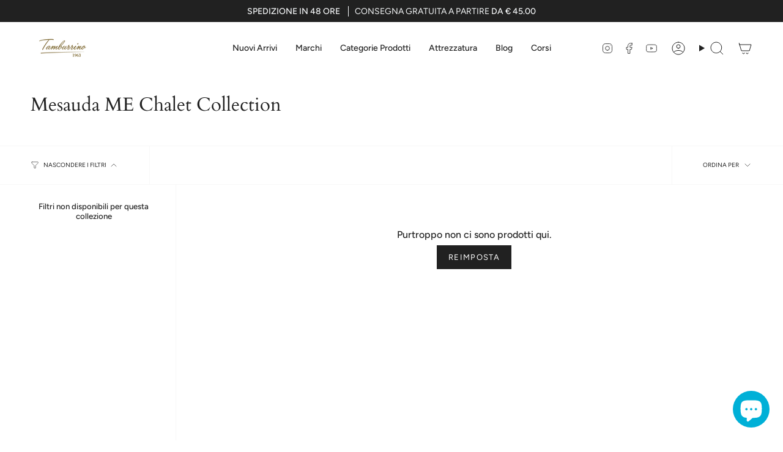

--- FILE ---
content_type: text/html; charset=utf-8
request_url: https://shop.tamburrino.care/collections/mesauda-me-chalet-collection
body_size: 32771
content:
<!doctype html>
<html class="no-js no-touch supports-no-cookies" lang="it">

<head>

<script type="text/javascript">
var _iub = _iub || [];
_iub.csConfiguration = {"siteId":3790143,"cookiePolicyId":79468788,"lang":"it","storage":{"useSiteId":true}};
</script>
<script type="text/javascript" src="https://cs.iubenda.com/autoblocking/3790143.js"></script>
<script type="text/javascript" src="//cdn.iubenda.com/cs/iubenda_cs.js" charset="UTF-8" async></script>  

  
  <meta charset="UTF-8">
  <meta http-equiv="X-UA-Compatible" content="IE=edge">
  <meta name="viewport" content="width=device-width, initial-scale=1.0">
  <meta name="theme-color" content="#ab8c52">
  <link rel="canonical" href="https://shop.tamburrino.care/collections/mesauda-me-chalet-collection">
  <link rel="preconnect" href="https://cdn.shopify.com" crossorigin>
  <!-- ======================= Broadcast Theme V5.5.0 ========================= --><link rel="preconnect" href="https://fonts.shopifycdn.com" crossorigin><link href="//shop.tamburrino.care/cdn/shop/t/11/assets/theme.css?v=71940369354497465821709120651" as="style" rel="preload">
  <link href="//shop.tamburrino.care/cdn/shop/t/11/assets/vendor.js?v=152754676678534273481709120652" as="script" rel="preload">
  <link href="//shop.tamburrino.care/cdn/shop/t/11/assets/theme.js?v=171075151993777642831709120652" as="script" rel="preload">

    <link rel="icon" type="image/png" href="//shop.tamburrino.care/cdn/shop/files/Favicon_Tamburrino.png?crop=center&height=32&v=1632138774&width=32">
  

  <!-- Title and description ================================================ -->
  
  <title>
    
    Mesauda ME Chalet Collection
    
    
    
      &ndash; Tamburrino 1963
    
  </title>

  
    <meta name="description" content="Shop online dei migliori prodotti per capelli, corpo, viso e unghie. Attrezzatura professionale. Spedizione in 48 ore. ">
  

  <meta property="og:site_name" content="Tamburrino 1963">
<meta property="og:url" content="https://shop.tamburrino.care/collections/mesauda-me-chalet-collection">
<meta property="og:title" content="Mesauda ME Chalet Collection">
<meta property="og:type" content="product.group">
<meta property="og:description" content="Shop online dei migliori prodotti per capelli, corpo, viso e unghie. Attrezzatura professionale. Spedizione in 48 ore. "><meta property="og:image" content="http://shop.tamburrino.care/cdn/shop/files/Tamburrino_Marchio.png?v=1703260467">
  <meta property="og:image:secure_url" content="https://shop.tamburrino.care/cdn/shop/files/Tamburrino_Marchio.png?v=1703260467">
  <meta property="og:image:width" content="600">
  <meta property="og:image:height" content="600"><meta name="twitter:card" content="summary_large_image">
<meta name="twitter:title" content="Mesauda ME Chalet Collection">
<meta name="twitter:description" content="Shop online dei migliori prodotti per capelli, corpo, viso e unghie. Attrezzatura professionale. Spedizione in 48 ore. ">

  <!-- CSS ================================================================== -->

  <link href="//shop.tamburrino.care/cdn/shop/t/11/assets/font-settings.css?v=182259531349307566781759343529" rel="stylesheet" type="text/css" media="all" />

  
<style data-shopify>

:root {--scrollbar-width: 0px;





--COLOR-VIDEO-BG: #f2f2f2;
--COLOR-BG-BRIGHTER: #f2f2f2;--COLOR-BG: #ffffff;--COLOR-BG-ALPHA-25: rgba(255, 255, 255, 0.25);
--COLOR-BG-TRANSPARENT: rgba(255, 255, 255, 0);
--COLOR-BG-SECONDARY: #F7F9FA;
--COLOR-BG-SECONDARY-LIGHTEN: #ffffff;
--COLOR-BG-RGB: 255, 255, 255;

--COLOR-TEXT-DARK: #000000;
--COLOR-TEXT: #212121;
--COLOR-TEXT-LIGHT: #646464;


/* === Opacity shades of grey ===*/
--COLOR-A5:  rgba(33, 33, 33, 0.05);
--COLOR-A10: rgba(33, 33, 33, 0.1);
--COLOR-A15: rgba(33, 33, 33, 0.15);
--COLOR-A20: rgba(33, 33, 33, 0.2);
--COLOR-A25: rgba(33, 33, 33, 0.25);
--COLOR-A30: rgba(33, 33, 33, 0.3);
--COLOR-A35: rgba(33, 33, 33, 0.35);
--COLOR-A40: rgba(33, 33, 33, 0.4);
--COLOR-A45: rgba(33, 33, 33, 0.45);
--COLOR-A50: rgba(33, 33, 33, 0.5);
--COLOR-A55: rgba(33, 33, 33, 0.55);
--COLOR-A60: rgba(33, 33, 33, 0.6);
--COLOR-A65: rgba(33, 33, 33, 0.65);
--COLOR-A70: rgba(33, 33, 33, 0.7);
--COLOR-A75: rgba(33, 33, 33, 0.75);
--COLOR-A80: rgba(33, 33, 33, 0.8);
--COLOR-A85: rgba(33, 33, 33, 0.85);
--COLOR-A90: rgba(33, 33, 33, 0.9);
--COLOR-A95: rgba(33, 33, 33, 0.95);

--COLOR-BORDER: rgb(240, 240, 240);
--COLOR-BORDER-LIGHT: #f6f6f6;
--COLOR-BORDER-HAIRLINE: #f7f7f7;
--COLOR-BORDER-DARK: #bdbdbd;/* === Bright color ===*/
--COLOR-PRIMARY: #ab8c52;
--COLOR-PRIMARY-HOVER: #806430;
--COLOR-PRIMARY-FADE: rgba(171, 140, 82, 0.05);
--COLOR-PRIMARY-FADE-HOVER: rgba(171, 140, 82, 0.1);
--COLOR-PRIMARY-LIGHT: #e8d4ae;--COLOR-PRIMARY-OPPOSITE: #ffffff;



/* === link Color ===*/
--COLOR-LINK: #212121;
--COLOR-LINK-HOVER: rgba(33, 33, 33, 0.7);
--COLOR-LINK-FADE: rgba(33, 33, 33, 0.05);
--COLOR-LINK-FADE-HOVER: rgba(33, 33, 33, 0.1);--COLOR-LINK-OPPOSITE: #ffffff;


/* === Product grid sale tags ===*/
--COLOR-SALE-BG: #f9dee5;
--COLOR-SALE-TEXT: #af7b88;--COLOR-SALE-TEXT-SECONDARY: #f9dee5;

/* === Product grid badges ===*/
--COLOR-BADGE-BG: #ffffff;
--COLOR-BADGE-TEXT: #212121;

/* === Product sale color ===*/
--COLOR-SALE: #d20000;

/* === Gray background on Product grid items ===*/--filter-bg: 1.0;/* === Helper colors for form error states ===*/
--COLOR-ERROR: #721C24;
--COLOR-ERROR-BG: #F8D7DA;
--COLOR-ERROR-BORDER: #F5C6CB;



  --RADIUS: 0px;
  --RADIUS-SELECT: 0px;

--COLOR-HEADER-BG: #ffffff;--COLOR-HEADER-BG-TRANSPARENT: rgba(255, 255, 255, 0);
--COLOR-HEADER-LINK: #212121;
--COLOR-HEADER-LINK-HOVER: rgba(33, 33, 33, 0.7);

--COLOR-MENU-BG: #ffffff;
--COLOR-MENU-LINK: #212121;
--COLOR-MENU-LINK-HOVER: rgba(33, 33, 33, 0.7);
--COLOR-SUBMENU-BG: #ffffff;
--COLOR-SUBMENU-LINK: #212121;
--COLOR-SUBMENU-LINK-HOVER: rgba(33, 33, 33, 0.7);
--COLOR-SUBMENU-TEXT-LIGHT: #646464;
--COLOR-MENU-TRANSPARENT: #ffffff;
--COLOR-MENU-TRANSPARENT-HOVER: rgba(255, 255, 255, 0.7);--COLOR-FOOTER-BG: #212121;
--COLOR-FOOTER-BG-HAIRLINE: #292929;
--COLOR-FOOTER-TEXT: #ffffff;
--COLOR-FOOTER-TEXT-A35: rgba(255, 255, 255, 0.35);
--COLOR-FOOTER-TEXT-A75: rgba(255, 255, 255, 0.75);
--COLOR-FOOTER-LINK: #ffffff;
--COLOR-FOOTER-LINK-HOVER: rgba(255, 255, 255, 0.7);
--COLOR-FOOTER-BORDER: #ffffff;

--TRANSPARENT: rgba(255, 255, 255, 0);

/* === Default overlay opacity ===*/
--overlay-opacity: 0;
--underlay-opacity: 1;
--underlay-bg: rgba(0,0,0,0.4);

/* === Custom Cursor ===*/
--ICON-ZOOM-IN: url( "//shop.tamburrino.care/cdn/shop/t/11/assets/icon-zoom-in.svg?v=182473373117644429561709120652" );
--ICON-ZOOM-OUT: url( "//shop.tamburrino.care/cdn/shop/t/11/assets/icon-zoom-out.svg?v=101497157853986683871709120652" );

/* === Custom Icons ===*/


  
  --ICON-ADD-BAG: url( "//shop.tamburrino.care/cdn/shop/t/11/assets/icon-add-bag.svg?v=23763382405227654651709120652" );
  --ICON-ADD-CART: url( "//shop.tamburrino.care/cdn/shop/t/11/assets/icon-add-cart.svg?v=3962293684743587821709120652" );
  --ICON-ARROW-LEFT: url( "//shop.tamburrino.care/cdn/shop/t/11/assets/icon-arrow-left.svg?v=136066145774695772731709120652" );
  --ICON-ARROW-RIGHT: url( "//shop.tamburrino.care/cdn/shop/t/11/assets/icon-arrow-right.svg?v=150928298113663093401709120651" );
  --ICON-SELECT: url("//shop.tamburrino.care/cdn/shop/t/11/assets/icon-select.svg?v=167170173659852274001709120652");


--PRODUCT-GRID-ASPECT-RATIO: 100%;

/* === Typography ===*/
--FONT-WEIGHT-BODY: 400;
--FONT-WEIGHT-BODY-BOLD: 500;

--FONT-STACK-BODY: Figtree, sans-serif;
--FONT-STYLE-BODY: normal;
--FONT-STYLE-BODY-ITALIC: italic;
--FONT-ADJUST-BODY: 1.0;

--LETTER-SPACING-BODY: 0.0em;

--FONT-WEIGHT-HEADING: 400;
--FONT-WEIGHT-HEADING-BOLD: 700;

--FONT-UPPERCASE-HEADING: none;
--LETTER-SPACING-HEADING: 0.0em;

--FONT-STACK-HEADING: Cardo, serif;
--FONT-STYLE-HEADING: normal;
--FONT-STYLE-HEADING-ITALIC: italic;
--FONT-ADJUST-HEADING: 1.15;

--FONT-WEIGHT-SUBHEADING: 400;
--FONT-WEIGHT-SUBHEADING-BOLD: 500;

--FONT-STACK-SUBHEADING: Figtree, sans-serif;
--FONT-STYLE-SUBHEADING: normal;
--FONT-STYLE-SUBHEADING-ITALIC: italic;
--FONT-ADJUST-SUBHEADING: 1.0;

--FONT-UPPERCASE-SUBHEADING: uppercase;
--LETTER-SPACING-SUBHEADING: 0.1em;

--FONT-STACK-NAV: Figtree, sans-serif;
--FONT-STYLE-NAV: normal;
--FONT-STYLE-NAV-ITALIC: italic;
--FONT-ADJUST-NAV: 1.0;

--FONT-WEIGHT-NAV: 400;
--FONT-WEIGHT-NAV-BOLD: 500;

--LETTER-SPACING-NAV: 0.0em;

--FONT-SIZE-BASE: 1.0rem;
--FONT-SIZE-BASE-PERCENT: 1.0;

/* === Parallax ===*/
--PARALLAX-STRENGTH-MIN: 120.0%;
--PARALLAX-STRENGTH-MAX: 130.0%;--COLUMNS: 4;
--COLUMNS-MEDIUM: 3;
--COLUMNS-SMALL: 2;
--COLUMNS-MOBILE: 1;--LAYOUT-OUTER: 50px;
  --LAYOUT-GUTTER: 32px;
  --LAYOUT-OUTER-MEDIUM: 30px;
  --LAYOUT-GUTTER-MEDIUM: 22px;
  --LAYOUT-OUTER-SMALL: 16px;
  --LAYOUT-GUTTER-SMALL: 16px;--base-animation-delay: 0ms;
--line-height-normal: 1.375; /* Equals to line-height: normal; */--SIDEBAR-WIDTH: 288px;
  --SIDEBAR-WIDTH-MEDIUM: 258px;--DRAWER-WIDTH: 380px;--ICON-STROKE-WIDTH: 1px;/* === Button General ===*/
--BTN-FONT-STACK: Figtree, sans-serif;
--BTN-FONT-WEIGHT: 400;
--BTN-FONT-STYLE: normal;
--BTN-FONT-SIZE: 13px;

--BTN-LETTER-SPACING: 0.1em;
--BTN-UPPERCASE: uppercase;
--BTN-TEXT-ARROW-OFFSET: -1px;

/* === Button Primary ===*/
--BTN-PRIMARY-BORDER-COLOR: #212121;
--BTN-PRIMARY-BG-COLOR: #212121;
--BTN-PRIMARY-TEXT-COLOR: #ffffff;


  --BTN-PRIMARY-BG-COLOR-BRIGHTER: #3b3b3b;


/* === Button Secondary ===*/
--BTN-SECONDARY-BORDER-COLOR: #ab8c52;
--BTN-SECONDARY-BG-COLOR: #ab8c52;
--BTN-SECONDARY-TEXT-COLOR: #ffffff;


  --BTN-SECONDARY-BG-COLOR-BRIGHTER: #9a7e4a;


/* === Button White ===*/
--TEXT-BTN-BORDER-WHITE: #fff;
--TEXT-BTN-BG-WHITE: #fff;
--TEXT-BTN-WHITE: #000;
--TEXT-BTN-BG-WHITE-BRIGHTER: #f2f2f2;

/* === Button Black ===*/
--TEXT-BTN-BG-BLACK: #000;
--TEXT-BTN-BORDER-BLACK: #000;
--TEXT-BTN-BLACK: #fff;
--TEXT-BTN-BG-BLACK-BRIGHTER: #1a1a1a;

/* === Default Cart Gradient ===*/

--FREE-SHIPPING-GRADIENT: linear-gradient(to right, var(--COLOR-PRIMARY-LIGHT) 0%, var(--COLOR-PRIMARY) 100%);

/* === Swatch Size ===*/
--swatch-size-filters: calc(1.15rem * var(--FONT-ADJUST-BODY));
--swatch-size-product: calc(2.2rem * var(--FONT-ADJUST-BODY));
}

/* === Backdrop ===*/
::backdrop {
  --underlay-opacity: 1;
  --underlay-bg: rgba(0,0,0,0.4);
}
</style>


  <link href="//shop.tamburrino.care/cdn/shop/t/11/assets/theme.css?v=71940369354497465821709120651" rel="stylesheet" type="text/css" media="all" />
<link href="//shop.tamburrino.care/cdn/shop/t/11/assets/swatches.css?v=157844926215047500451709120652" as="style" rel="preload">
    <link href="//shop.tamburrino.care/cdn/shop/t/11/assets/swatches.css?v=157844926215047500451709120652" rel="stylesheet" type="text/css" media="all" />
<style data-shopify>.swatches {
    --black: #000000;--white: #fafafa;--blank: url(//shop.tamburrino.care/cdn/shop/files/blank_small.png?v=3325);
  }</style>
<script>
    if (window.navigator.userAgent.indexOf('MSIE ') > 0 || window.navigator.userAgent.indexOf('Trident/') > 0) {
      document.documentElement.className = document.documentElement.className + ' ie';

      var scripts = document.getElementsByTagName('script')[0];
      var polyfill = document.createElement("script");
      polyfill.defer = true;
      polyfill.src = "//shop.tamburrino.care/cdn/shop/t/11/assets/ie11.js?v=144489047535103983231709120652";

      scripts.parentNode.insertBefore(polyfill, scripts);
    } else {
      document.documentElement.className = document.documentElement.className.replace('no-js', 'js');
    }

    document.documentElement.style.setProperty('--scrollbar-width', `${getScrollbarWidth()}px`);

    function getScrollbarWidth() {
      // Creating invisible container
      const outer = document.createElement('div');
      outer.style.visibility = 'hidden';
      outer.style.overflow = 'scroll'; // forcing scrollbar to appear
      outer.style.msOverflowStyle = 'scrollbar'; // needed for WinJS apps
      document.documentElement.appendChild(outer);

      // Creating inner element and placing it in the container
      const inner = document.createElement('div');
      outer.appendChild(inner);

      // Calculating difference between container's full width and the child width
      const scrollbarWidth = outer.offsetWidth - inner.offsetWidth;

      // Removing temporary elements from the DOM
      outer.parentNode.removeChild(outer);

      return scrollbarWidth;
    }

    let root = '/';
    if (root[root.length - 1] !== '/') {
      root = root + '/';
    }

    window.theme = {
      routes: {
        root: root,
        cart_url: '/cart',
        cart_add_url: '/cart/add',
        cart_change_url: '/cart/change',
        product_recommendations_url: '/recommendations/products',
        predictive_search_url: '/search/suggest',
        addresses_url: '/account/addresses'
      },
      assets: {
        photoswipe: '//shop.tamburrino.care/cdn/shop/t/11/assets/photoswipe.js?v=162613001030112971491709120652',
        smoothscroll: '//shop.tamburrino.care/cdn/shop/t/11/assets/smoothscroll.js?v=37906625415260927261709120651',
      },
      strings: {
        addToCart: "Aggiungi al carrello",
        cartAcceptanceError: "Devi accettare i nostri termini e condizioni.",
        soldOut: "Esaurito",
        from: "Da",
        preOrder: "Preordina",
        sale: "Offerta",
        subscription: "Abbonamento",
        unavailable: "Non disponibile",
        unitPrice: "Prezzo unitario",
        unitPriceSeparator: "ogni",
        shippingCalcSubmitButton: "Calcola spese di spedizione",
        shippingCalcSubmitButtonDisabled: "Calcolo...",
        selectValue: "Seleziona valore",
        selectColor: "Seleziona colore",
        oneColor: "colore",
        otherColor: "colori",
        upsellAddToCart: "Aggiungi",
        free: "Gratis",
        swatchesColor: "Colore"
      },
      settings: {
        cartType: "drawer",
        customerLoggedIn: null ? true : false,
        enableQuickAdd: true,
        enableAnimations: true,
        variantOnSale: true,
      },
      sliderArrows: {
        prev: '<button type="button" class="slider__button slider__button--prev" data-button-arrow data-button-prev>' + "Precedente" + '</button>',
        next: '<button type="button" class="slider__button slider__button--next" data-button-arrow data-button-next>' + "Avanti" + '</button>',
      },
      moneyFormat: false ? "€{{amount_with_comma_separator}} EUR" : "€{{amount_with_comma_separator}}",
      moneyWithoutCurrencyFormat: "€{{amount_with_comma_separator}}",
      moneyWithCurrencyFormat: "€{{amount_with_comma_separator}} EUR",
      subtotal: 0,
      info: {
        name: 'broadcast'
      },
      version: '5.5.0'
    };

    let windowInnerHeight = window.innerHeight;
    document.documentElement.style.setProperty('--full-height', `${windowInnerHeight}px`);
    document.documentElement.style.setProperty('--three-quarters', `${windowInnerHeight * 0.75}px`);
    document.documentElement.style.setProperty('--two-thirds', `${windowInnerHeight * 0.66}px`);
    document.documentElement.style.setProperty('--one-half', `${windowInnerHeight * 0.5}px`);
    document.documentElement.style.setProperty('--one-third', `${windowInnerHeight * 0.33}px`);
    document.documentElement.style.setProperty('--one-fifth', `${windowInnerHeight * 0.2}px`);
  </script>

  

  <!-- Theme Javascript ============================================================== -->
  <script src="//shop.tamburrino.care/cdn/shop/t/11/assets/vendor.js?v=152754676678534273481709120652" defer="defer"></script>
  <script src="//shop.tamburrino.care/cdn/shop/t/11/assets/theme.js?v=171075151993777642831709120652" defer="defer"></script><!-- Shopify app scripts =========================================================== -->

  <script>window.performance && window.performance.mark && window.performance.mark('shopify.content_for_header.start');</script><meta name="google-site-verification" content="OReP1-R7lAfPuw3TVVpN7kD1rK-QdzjjuhzQJLXsx5Q">
<meta name="facebook-domain-verification" content="k8ryzun1lecno0j668ubnkontpzvmt">
<meta id="shopify-digital-wallet" name="shopify-digital-wallet" content="/41959981224/digital_wallets/dialog">
<meta name="shopify-checkout-api-token" content="4017a4bc65b6371bc14d17bc58bf51a1">
<link rel="alternate" type="application/atom+xml" title="Feed" href="/collections/mesauda-me-chalet-collection.atom" />
<link rel="alternate" type="application/json+oembed" href="https://shop.tamburrino.care/collections/mesauda-me-chalet-collection.oembed">
<script async="async" src="/checkouts/internal/preloads.js?locale=it-IT"></script>
<link rel="preconnect" href="https://shop.app" crossorigin="anonymous">
<script async="async" src="https://shop.app/checkouts/internal/preloads.js?locale=it-IT&shop_id=41959981224" crossorigin="anonymous"></script>
<script id="apple-pay-shop-capabilities" type="application/json">{"shopId":41959981224,"countryCode":"IT","currencyCode":"EUR","merchantCapabilities":["supports3DS"],"merchantId":"gid:\/\/shopify\/Shop\/41959981224","merchantName":"Tamburrino 1963","requiredBillingContactFields":["postalAddress","email","phone"],"requiredShippingContactFields":["postalAddress","email","phone"],"shippingType":"shipping","supportedNetworks":["visa","maestro","masterCard"],"total":{"type":"pending","label":"Tamburrino 1963","amount":"1.00"},"shopifyPaymentsEnabled":true,"supportsSubscriptions":true}</script>
<script id="shopify-features" type="application/json">{"accessToken":"4017a4bc65b6371bc14d17bc58bf51a1","betas":["rich-media-storefront-analytics"],"domain":"shop.tamburrino.care","predictiveSearch":true,"shopId":41959981224,"locale":"it"}</script>
<script>var Shopify = Shopify || {};
Shopify.shop = "tamburrino-1963.myshopify.com";
Shopify.locale = "it";
Shopify.currency = {"active":"EUR","rate":"1.0"};
Shopify.country = "IT";
Shopify.theme = {"name":"Copia aggiornata di Broadcast NEW","id":158808342860,"schema_name":"Broadcast","schema_version":"5.5.0","theme_store_id":868,"role":"main"};
Shopify.theme.handle = "null";
Shopify.theme.style = {"id":null,"handle":null};
Shopify.cdnHost = "shop.tamburrino.care/cdn";
Shopify.routes = Shopify.routes || {};
Shopify.routes.root = "/";</script>
<script type="module">!function(o){(o.Shopify=o.Shopify||{}).modules=!0}(window);</script>
<script>!function(o){function n(){var o=[];function n(){o.push(Array.prototype.slice.apply(arguments))}return n.q=o,n}var t=o.Shopify=o.Shopify||{};t.loadFeatures=n(),t.autoloadFeatures=n()}(window);</script>
<script>
  window.ShopifyPay = window.ShopifyPay || {};
  window.ShopifyPay.apiHost = "shop.app\/pay";
  window.ShopifyPay.redirectState = null;
</script>
<script id="shop-js-analytics" type="application/json">{"pageType":"collection"}</script>
<script defer="defer" async type="module" src="//shop.tamburrino.care/cdn/shopifycloud/shop-js/modules/v2/client.init-shop-cart-sync_B0kkjBRt.it.esm.js"></script>
<script defer="defer" async type="module" src="//shop.tamburrino.care/cdn/shopifycloud/shop-js/modules/v2/chunk.common_AgTufRUD.esm.js"></script>
<script type="module">
  await import("//shop.tamburrino.care/cdn/shopifycloud/shop-js/modules/v2/client.init-shop-cart-sync_B0kkjBRt.it.esm.js");
await import("//shop.tamburrino.care/cdn/shopifycloud/shop-js/modules/v2/chunk.common_AgTufRUD.esm.js");

  window.Shopify.SignInWithShop?.initShopCartSync?.({"fedCMEnabled":true,"windoidEnabled":true});

</script>
<script>
  window.Shopify = window.Shopify || {};
  if (!window.Shopify.featureAssets) window.Shopify.featureAssets = {};
  window.Shopify.featureAssets['shop-js'] = {"shop-cart-sync":["modules/v2/client.shop-cart-sync_XOjUULQV.it.esm.js","modules/v2/chunk.common_AgTufRUD.esm.js"],"init-fed-cm":["modules/v2/client.init-fed-cm_CFGyCp6W.it.esm.js","modules/v2/chunk.common_AgTufRUD.esm.js"],"shop-button":["modules/v2/client.shop-button_D8PBjgvE.it.esm.js","modules/v2/chunk.common_AgTufRUD.esm.js"],"shop-cash-offers":["modules/v2/client.shop-cash-offers_UU-Uz0VT.it.esm.js","modules/v2/chunk.common_AgTufRUD.esm.js","modules/v2/chunk.modal_B6cKP347.esm.js"],"init-windoid":["modules/v2/client.init-windoid_DoFDvLIZ.it.esm.js","modules/v2/chunk.common_AgTufRUD.esm.js"],"shop-toast-manager":["modules/v2/client.shop-toast-manager_B4ykeoIZ.it.esm.js","modules/v2/chunk.common_AgTufRUD.esm.js"],"init-shop-email-lookup-coordinator":["modules/v2/client.init-shop-email-lookup-coordinator_CSPRSD92.it.esm.js","modules/v2/chunk.common_AgTufRUD.esm.js"],"init-shop-cart-sync":["modules/v2/client.init-shop-cart-sync_B0kkjBRt.it.esm.js","modules/v2/chunk.common_AgTufRUD.esm.js"],"avatar":["modules/v2/client.avatar_BTnouDA3.it.esm.js"],"pay-button":["modules/v2/client.pay-button_CPiJlQ5G.it.esm.js","modules/v2/chunk.common_AgTufRUD.esm.js"],"init-customer-accounts":["modules/v2/client.init-customer-accounts_C_Urp9Ri.it.esm.js","modules/v2/client.shop-login-button_BPreIq_c.it.esm.js","modules/v2/chunk.common_AgTufRUD.esm.js","modules/v2/chunk.modal_B6cKP347.esm.js"],"init-shop-for-new-customer-accounts":["modules/v2/client.init-shop-for-new-customer-accounts_Yq_StG--.it.esm.js","modules/v2/client.shop-login-button_BPreIq_c.it.esm.js","modules/v2/chunk.common_AgTufRUD.esm.js","modules/v2/chunk.modal_B6cKP347.esm.js"],"shop-login-button":["modules/v2/client.shop-login-button_BPreIq_c.it.esm.js","modules/v2/chunk.common_AgTufRUD.esm.js","modules/v2/chunk.modal_B6cKP347.esm.js"],"init-customer-accounts-sign-up":["modules/v2/client.init-customer-accounts-sign-up_DwpZPwLB.it.esm.js","modules/v2/client.shop-login-button_BPreIq_c.it.esm.js","modules/v2/chunk.common_AgTufRUD.esm.js","modules/v2/chunk.modal_B6cKP347.esm.js"],"shop-follow-button":["modules/v2/client.shop-follow-button_DF4PngeR.it.esm.js","modules/v2/chunk.common_AgTufRUD.esm.js","modules/v2/chunk.modal_B6cKP347.esm.js"],"checkout-modal":["modules/v2/client.checkout-modal_oq8wp8Y_.it.esm.js","modules/v2/chunk.common_AgTufRUD.esm.js","modules/v2/chunk.modal_B6cKP347.esm.js"],"lead-capture":["modules/v2/client.lead-capture_gcFup1jy.it.esm.js","modules/v2/chunk.common_AgTufRUD.esm.js","modules/v2/chunk.modal_B6cKP347.esm.js"],"shop-login":["modules/v2/client.shop-login_DiId8eKP.it.esm.js","modules/v2/chunk.common_AgTufRUD.esm.js","modules/v2/chunk.modal_B6cKP347.esm.js"],"payment-terms":["modules/v2/client.payment-terms_DTfZn2x7.it.esm.js","modules/v2/chunk.common_AgTufRUD.esm.js","modules/v2/chunk.modal_B6cKP347.esm.js"]};
</script>
<script>(function() {
  var isLoaded = false;
  function asyncLoad() {
    if (isLoaded) return;
    isLoaded = true;
    var urls = ["https:\/\/cdn.jsdelivr.net\/gh\/apphq\/slidecart-dist@master\/slidecarthq-forward.js?4\u0026shop=tamburrino-1963.myshopify.com","https:\/\/sales-pop.carecart.io\/lib\/salesnotifier.js?shop=tamburrino-1963.myshopify.com","https:\/\/cdn.hextom.com\/js\/freeshippingbar.js?shop=tamburrino-1963.myshopify.com"];
    for (var i = 0; i < urls.length; i++) {
      var s = document.createElement('script');
      s.type = 'text/javascript';
      s.async = true;
      s.src = urls[i];
      var x = document.getElementsByTagName('script')[0];
      x.parentNode.insertBefore(s, x);
    }
  };
  if(window.attachEvent) {
    window.attachEvent('onload', asyncLoad);
  } else {
    window.addEventListener('load', asyncLoad, false);
  }
})();</script>
<script id="__st">var __st={"a":41959981224,"offset":3600,"reqid":"b5873630-2bb4-46b5-a48c-d07812101a4f-1768747768","pageurl":"shop.tamburrino.care\/collections\/mesauda-me-chalet-collection","u":"7f9578ad3fc3","p":"collection","rtyp":"collection","rid":410825851121};</script>
<script>window.ShopifyPaypalV4VisibilityTracking = true;</script>
<script id="captcha-bootstrap">!function(){'use strict';const t='contact',e='account',n='new_comment',o=[[t,t],['blogs',n],['comments',n],[t,'customer']],c=[[e,'customer_login'],[e,'guest_login'],[e,'recover_customer_password'],[e,'create_customer']],r=t=>t.map((([t,e])=>`form[action*='/${t}']:not([data-nocaptcha='true']) input[name='form_type'][value='${e}']`)).join(','),a=t=>()=>t?[...document.querySelectorAll(t)].map((t=>t.form)):[];function s(){const t=[...o],e=r(t);return a(e)}const i='password',u='form_key',d=['recaptcha-v3-token','g-recaptcha-response','h-captcha-response',i],f=()=>{try{return window.sessionStorage}catch{return}},m='__shopify_v',_=t=>t.elements[u];function p(t,e,n=!1){try{const o=window.sessionStorage,c=JSON.parse(o.getItem(e)),{data:r}=function(t){const{data:e,action:n}=t;return t[m]||n?{data:e,action:n}:{data:t,action:n}}(c);for(const[e,n]of Object.entries(r))t.elements[e]&&(t.elements[e].value=n);n&&o.removeItem(e)}catch(o){console.error('form repopulation failed',{error:o})}}const l='form_type',E='cptcha';function T(t){t.dataset[E]=!0}const w=window,h=w.document,L='Shopify',v='ce_forms',y='captcha';let A=!1;((t,e)=>{const n=(g='f06e6c50-85a8-45c8-87d0-21a2b65856fe',I='https://cdn.shopify.com/shopifycloud/storefront-forms-hcaptcha/ce_storefront_forms_captcha_hcaptcha.v1.5.2.iife.js',D={infoText:'Protetto da hCaptcha',privacyText:'Privacy',termsText:'Termini'},(t,e,n)=>{const o=w[L][v],c=o.bindForm;if(c)return c(t,g,e,D).then(n);var r;o.q.push([[t,g,e,D],n]),r=I,A||(h.body.append(Object.assign(h.createElement('script'),{id:'captcha-provider',async:!0,src:r})),A=!0)});var g,I,D;w[L]=w[L]||{},w[L][v]=w[L][v]||{},w[L][v].q=[],w[L][y]=w[L][y]||{},w[L][y].protect=function(t,e){n(t,void 0,e),T(t)},Object.freeze(w[L][y]),function(t,e,n,w,h,L){const[v,y,A,g]=function(t,e,n){const i=e?o:[],u=t?c:[],d=[...i,...u],f=r(d),m=r(i),_=r(d.filter((([t,e])=>n.includes(e))));return[a(f),a(m),a(_),s()]}(w,h,L),I=t=>{const e=t.target;return e instanceof HTMLFormElement?e:e&&e.form},D=t=>v().includes(t);t.addEventListener('submit',(t=>{const e=I(t);if(!e)return;const n=D(e)&&!e.dataset.hcaptchaBound&&!e.dataset.recaptchaBound,o=_(e),c=g().includes(e)&&(!o||!o.value);(n||c)&&t.preventDefault(),c&&!n&&(function(t){try{if(!f())return;!function(t){const e=f();if(!e)return;const n=_(t);if(!n)return;const o=n.value;o&&e.removeItem(o)}(t);const e=Array.from(Array(32),(()=>Math.random().toString(36)[2])).join('');!function(t,e){_(t)||t.append(Object.assign(document.createElement('input'),{type:'hidden',name:u})),t.elements[u].value=e}(t,e),function(t,e){const n=f();if(!n)return;const o=[...t.querySelectorAll(`input[type='${i}']`)].map((({name:t})=>t)),c=[...d,...o],r={};for(const[a,s]of new FormData(t).entries())c.includes(a)||(r[a]=s);n.setItem(e,JSON.stringify({[m]:1,action:t.action,data:r}))}(t,e)}catch(e){console.error('failed to persist form',e)}}(e),e.submit())}));const S=(t,e)=>{t&&!t.dataset[E]&&(n(t,e.some((e=>e===t))),T(t))};for(const o of['focusin','change'])t.addEventListener(o,(t=>{const e=I(t);D(e)&&S(e,y())}));const B=e.get('form_key'),M=e.get(l),P=B&&M;t.addEventListener('DOMContentLoaded',(()=>{const t=y();if(P)for(const e of t)e.elements[l].value===M&&p(e,B);[...new Set([...A(),...v().filter((t=>'true'===t.dataset.shopifyCaptcha))])].forEach((e=>S(e,t)))}))}(h,new URLSearchParams(w.location.search),n,t,e,['guest_login'])})(!0,!0)}();</script>
<script integrity="sha256-4kQ18oKyAcykRKYeNunJcIwy7WH5gtpwJnB7kiuLZ1E=" data-source-attribution="shopify.loadfeatures" defer="defer" src="//shop.tamburrino.care/cdn/shopifycloud/storefront/assets/storefront/load_feature-a0a9edcb.js" crossorigin="anonymous"></script>
<script crossorigin="anonymous" defer="defer" src="//shop.tamburrino.care/cdn/shopifycloud/storefront/assets/shopify_pay/storefront-65b4c6d7.js?v=20250812"></script>
<script data-source-attribution="shopify.dynamic_checkout.dynamic.init">var Shopify=Shopify||{};Shopify.PaymentButton=Shopify.PaymentButton||{isStorefrontPortableWallets:!0,init:function(){window.Shopify.PaymentButton.init=function(){};var t=document.createElement("script");t.src="https://shop.tamburrino.care/cdn/shopifycloud/portable-wallets/latest/portable-wallets.it.js",t.type="module",document.head.appendChild(t)}};
</script>
<script data-source-attribution="shopify.dynamic_checkout.buyer_consent">
  function portableWalletsHideBuyerConsent(e){var t=document.getElementById("shopify-buyer-consent"),n=document.getElementById("shopify-subscription-policy-button");t&&n&&(t.classList.add("hidden"),t.setAttribute("aria-hidden","true"),n.removeEventListener("click",e))}function portableWalletsShowBuyerConsent(e){var t=document.getElementById("shopify-buyer-consent"),n=document.getElementById("shopify-subscription-policy-button");t&&n&&(t.classList.remove("hidden"),t.removeAttribute("aria-hidden"),n.addEventListener("click",e))}window.Shopify?.PaymentButton&&(window.Shopify.PaymentButton.hideBuyerConsent=portableWalletsHideBuyerConsent,window.Shopify.PaymentButton.showBuyerConsent=portableWalletsShowBuyerConsent);
</script>
<script data-source-attribution="shopify.dynamic_checkout.cart.bootstrap">document.addEventListener("DOMContentLoaded",(function(){function t(){return document.querySelector("shopify-accelerated-checkout-cart, shopify-accelerated-checkout")}if(t())Shopify.PaymentButton.init();else{new MutationObserver((function(e,n){t()&&(Shopify.PaymentButton.init(),n.disconnect())})).observe(document.body,{childList:!0,subtree:!0})}}));
</script>
<link id="shopify-accelerated-checkout-styles" rel="stylesheet" media="screen" href="https://shop.tamburrino.care/cdn/shopifycloud/portable-wallets/latest/accelerated-checkout-backwards-compat.css" crossorigin="anonymous">
<style id="shopify-accelerated-checkout-cart">
        #shopify-buyer-consent {
  margin-top: 1em;
  display: inline-block;
  width: 100%;
}

#shopify-buyer-consent.hidden {
  display: none;
}

#shopify-subscription-policy-button {
  background: none;
  border: none;
  padding: 0;
  text-decoration: underline;
  font-size: inherit;
  cursor: pointer;
}

#shopify-subscription-policy-button::before {
  box-shadow: none;
}

      </style>

<script>window.performance && window.performance.mark && window.performance.mark('shopify.content_for_header.end');</script>
<script type="text/javascript">var _iub = _iub || {}; _iub.cons_instructions = _iub.cons_instructions || []; _iub.cons_instructions.push(["init", {api_key: "qVADgmLuvpLIgNiXE75e6Mxv5fLQwW4r"}]);</script><script type="text/javascript" src="https://cdn.iubenda.com/cons/iubenda_cons.js" async></script>













<!-- BEGIN app block: shopify://apps/pagefly-page-builder/blocks/app-embed/83e179f7-59a0-4589-8c66-c0dddf959200 -->

<!-- BEGIN app snippet: pagefly-cro-ab-testing-main -->







<script>
  ;(function () {
    const url = new URL(window.location)
    const viewParam = url.searchParams.get('view')
    if (viewParam && viewParam.includes('variant-pf-')) {
      url.searchParams.set('pf_v', viewParam)
      url.searchParams.delete('view')
      window.history.replaceState({}, '', url)
    }
  })()
</script>



<script type='module'>
  
  window.PAGEFLY_CRO = window.PAGEFLY_CRO || {}

  window.PAGEFLY_CRO['data_debug'] = {
    original_template_suffix: "all_collections",
    allow_ab_test: false,
    ab_test_start_time: 0,
    ab_test_end_time: 0,
    today_date_time: 1768747768000,
  }
  window.PAGEFLY_CRO['GA4'] = { enabled: false}
</script>

<!-- END app snippet -->








  <script src='https://cdn.shopify.com/extensions/019bb4f9-aed6-78a3-be91-e9d44663e6bf/pagefly-page-builder-215/assets/pagefly-helper.js' defer='defer'></script>

  <script src='https://cdn.shopify.com/extensions/019bb4f9-aed6-78a3-be91-e9d44663e6bf/pagefly-page-builder-215/assets/pagefly-general-helper.js' defer='defer'></script>

  <script src='https://cdn.shopify.com/extensions/019bb4f9-aed6-78a3-be91-e9d44663e6bf/pagefly-page-builder-215/assets/pagefly-snap-slider.js' defer='defer'></script>

  <script src='https://cdn.shopify.com/extensions/019bb4f9-aed6-78a3-be91-e9d44663e6bf/pagefly-page-builder-215/assets/pagefly-slideshow-v3.js' defer='defer'></script>

  <script src='https://cdn.shopify.com/extensions/019bb4f9-aed6-78a3-be91-e9d44663e6bf/pagefly-page-builder-215/assets/pagefly-slideshow-v4.js' defer='defer'></script>

  <script src='https://cdn.shopify.com/extensions/019bb4f9-aed6-78a3-be91-e9d44663e6bf/pagefly-page-builder-215/assets/pagefly-glider.js' defer='defer'></script>

  <script src='https://cdn.shopify.com/extensions/019bb4f9-aed6-78a3-be91-e9d44663e6bf/pagefly-page-builder-215/assets/pagefly-slideshow-v1-v2.js' defer='defer'></script>

  <script src='https://cdn.shopify.com/extensions/019bb4f9-aed6-78a3-be91-e9d44663e6bf/pagefly-page-builder-215/assets/pagefly-product-media.js' defer='defer'></script>

  <script src='https://cdn.shopify.com/extensions/019bb4f9-aed6-78a3-be91-e9d44663e6bf/pagefly-page-builder-215/assets/pagefly-product.js' defer='defer'></script>


<script id='pagefly-helper-data' type='application/json'>
  {
    "page_optimization": {
      "assets_prefetching": false
    },
    "elements_asset_mapper": {
      "Accordion": "https://cdn.shopify.com/extensions/019bb4f9-aed6-78a3-be91-e9d44663e6bf/pagefly-page-builder-215/assets/pagefly-accordion.js",
      "Accordion3": "https://cdn.shopify.com/extensions/019bb4f9-aed6-78a3-be91-e9d44663e6bf/pagefly-page-builder-215/assets/pagefly-accordion3.js",
      "CountDown": "https://cdn.shopify.com/extensions/019bb4f9-aed6-78a3-be91-e9d44663e6bf/pagefly-page-builder-215/assets/pagefly-countdown.js",
      "GMap1": "https://cdn.shopify.com/extensions/019bb4f9-aed6-78a3-be91-e9d44663e6bf/pagefly-page-builder-215/assets/pagefly-gmap.js",
      "GMap2": "https://cdn.shopify.com/extensions/019bb4f9-aed6-78a3-be91-e9d44663e6bf/pagefly-page-builder-215/assets/pagefly-gmap.js",
      "GMapBasicV2": "https://cdn.shopify.com/extensions/019bb4f9-aed6-78a3-be91-e9d44663e6bf/pagefly-page-builder-215/assets/pagefly-gmap.js",
      "GMapAdvancedV2": "https://cdn.shopify.com/extensions/019bb4f9-aed6-78a3-be91-e9d44663e6bf/pagefly-page-builder-215/assets/pagefly-gmap.js",
      "HTML.Video": "https://cdn.shopify.com/extensions/019bb4f9-aed6-78a3-be91-e9d44663e6bf/pagefly-page-builder-215/assets/pagefly-htmlvideo.js",
      "HTML.Video2": "https://cdn.shopify.com/extensions/019bb4f9-aed6-78a3-be91-e9d44663e6bf/pagefly-page-builder-215/assets/pagefly-htmlvideo2.js",
      "HTML.Video3": "https://cdn.shopify.com/extensions/019bb4f9-aed6-78a3-be91-e9d44663e6bf/pagefly-page-builder-215/assets/pagefly-htmlvideo2.js",
      "BackgroundVideo": "https://cdn.shopify.com/extensions/019bb4f9-aed6-78a3-be91-e9d44663e6bf/pagefly-page-builder-215/assets/pagefly-htmlvideo2.js",
      "Instagram": "https://cdn.shopify.com/extensions/019bb4f9-aed6-78a3-be91-e9d44663e6bf/pagefly-page-builder-215/assets/pagefly-instagram.js",
      "Instagram2": "https://cdn.shopify.com/extensions/019bb4f9-aed6-78a3-be91-e9d44663e6bf/pagefly-page-builder-215/assets/pagefly-instagram.js",
      "Insta3": "https://cdn.shopify.com/extensions/019bb4f9-aed6-78a3-be91-e9d44663e6bf/pagefly-page-builder-215/assets/pagefly-instagram3.js",
      "Tabs": "https://cdn.shopify.com/extensions/019bb4f9-aed6-78a3-be91-e9d44663e6bf/pagefly-page-builder-215/assets/pagefly-tab.js",
      "Tabs3": "https://cdn.shopify.com/extensions/019bb4f9-aed6-78a3-be91-e9d44663e6bf/pagefly-page-builder-215/assets/pagefly-tab3.js",
      "ProductBox": "https://cdn.shopify.com/extensions/019bb4f9-aed6-78a3-be91-e9d44663e6bf/pagefly-page-builder-215/assets/pagefly-cart.js",
      "FBPageBox2": "https://cdn.shopify.com/extensions/019bb4f9-aed6-78a3-be91-e9d44663e6bf/pagefly-page-builder-215/assets/pagefly-facebook.js",
      "FBLikeButton2": "https://cdn.shopify.com/extensions/019bb4f9-aed6-78a3-be91-e9d44663e6bf/pagefly-page-builder-215/assets/pagefly-facebook.js",
      "TwitterFeed2": "https://cdn.shopify.com/extensions/019bb4f9-aed6-78a3-be91-e9d44663e6bf/pagefly-page-builder-215/assets/pagefly-twitter.js",
      "Paragraph4": "https://cdn.shopify.com/extensions/019bb4f9-aed6-78a3-be91-e9d44663e6bf/pagefly-page-builder-215/assets/pagefly-paragraph4.js",

      "AliReviews": "https://cdn.shopify.com/extensions/019bb4f9-aed6-78a3-be91-e9d44663e6bf/pagefly-page-builder-215/assets/pagefly-3rd-elements.js",
      "BackInStock": "https://cdn.shopify.com/extensions/019bb4f9-aed6-78a3-be91-e9d44663e6bf/pagefly-page-builder-215/assets/pagefly-3rd-elements.js",
      "GloboBackInStock": "https://cdn.shopify.com/extensions/019bb4f9-aed6-78a3-be91-e9d44663e6bf/pagefly-page-builder-215/assets/pagefly-3rd-elements.js",
      "GrowaveWishlist": "https://cdn.shopify.com/extensions/019bb4f9-aed6-78a3-be91-e9d44663e6bf/pagefly-page-builder-215/assets/pagefly-3rd-elements.js",
      "InfiniteOptionsShopPad": "https://cdn.shopify.com/extensions/019bb4f9-aed6-78a3-be91-e9d44663e6bf/pagefly-page-builder-215/assets/pagefly-3rd-elements.js",
      "InkybayProductPersonalizer": "https://cdn.shopify.com/extensions/019bb4f9-aed6-78a3-be91-e9d44663e6bf/pagefly-page-builder-215/assets/pagefly-3rd-elements.js",
      "LimeSpot": "https://cdn.shopify.com/extensions/019bb4f9-aed6-78a3-be91-e9d44663e6bf/pagefly-page-builder-215/assets/pagefly-3rd-elements.js",
      "Loox": "https://cdn.shopify.com/extensions/019bb4f9-aed6-78a3-be91-e9d44663e6bf/pagefly-page-builder-215/assets/pagefly-3rd-elements.js",
      "Opinew": "https://cdn.shopify.com/extensions/019bb4f9-aed6-78a3-be91-e9d44663e6bf/pagefly-page-builder-215/assets/pagefly-3rd-elements.js",
      "Powr": "https://cdn.shopify.com/extensions/019bb4f9-aed6-78a3-be91-e9d44663e6bf/pagefly-page-builder-215/assets/pagefly-3rd-elements.js",
      "ProductReviews": "https://cdn.shopify.com/extensions/019bb4f9-aed6-78a3-be91-e9d44663e6bf/pagefly-page-builder-215/assets/pagefly-3rd-elements.js",
      "PushOwl": "https://cdn.shopify.com/extensions/019bb4f9-aed6-78a3-be91-e9d44663e6bf/pagefly-page-builder-215/assets/pagefly-3rd-elements.js",
      "ReCharge": "https://cdn.shopify.com/extensions/019bb4f9-aed6-78a3-be91-e9d44663e6bf/pagefly-page-builder-215/assets/pagefly-3rd-elements.js",
      "Rivyo": "https://cdn.shopify.com/extensions/019bb4f9-aed6-78a3-be91-e9d44663e6bf/pagefly-page-builder-215/assets/pagefly-3rd-elements.js",
      "TrackingMore": "https://cdn.shopify.com/extensions/019bb4f9-aed6-78a3-be91-e9d44663e6bf/pagefly-page-builder-215/assets/pagefly-3rd-elements.js",
      "Vitals": "https://cdn.shopify.com/extensions/019bb4f9-aed6-78a3-be91-e9d44663e6bf/pagefly-page-builder-215/assets/pagefly-3rd-elements.js",
      "Wiser": "https://cdn.shopify.com/extensions/019bb4f9-aed6-78a3-be91-e9d44663e6bf/pagefly-page-builder-215/assets/pagefly-3rd-elements.js"
    },
    "custom_elements_mapper": {
      "pf-click-action-element": "https://cdn.shopify.com/extensions/019bb4f9-aed6-78a3-be91-e9d44663e6bf/pagefly-page-builder-215/assets/pagefly-click-action-element.js",
      "pf-dialog-element": "https://cdn.shopify.com/extensions/019bb4f9-aed6-78a3-be91-e9d44663e6bf/pagefly-page-builder-215/assets/pagefly-dialog-element.js"
    }
  }
</script>


<!-- END app block --><!-- BEGIN app block: shopify://apps/blockify-fraud-filter/blocks/app_embed/2e3e0ba5-0e70-447a-9ec5-3bf76b5ef12e --> 
 
 
    <script>
        window.blockifyShopIdentifier = "tamburrino-1963.myshopify.com";
        window.ipBlockerMetafields = "{\"showOverlayByPass\":false,\"disableSpyExtensions\":false,\"blockUnknownBots\":false,\"activeApp\":true,\"blockByMetafield\":true,\"visitorAnalytic\":true,\"showWatermark\":true,\"token\":\"eyJhbGciOiJIUzI1NiIsInR5cCI6IkpXVCJ9.eyJpZGVudGlmaWVySWQiOiJ0YW1idXJyaW5vLTE5NjMubXlzaG9waWZ5LmNvbSIsImlhdCI6MTcyNzg3MTExMX0.wcCv1X1f4ah0AVQ_s0hpMzd7d_vojS79WDK80mzQNHQ\"}";
        window.blockifyRules = "{\"whitelist\":[],\"blacklist\":[{\"id\":201580,\"type\":\"1\",\"country\":\"CH\",\"criteria\":\"3\",\"priority\":\"1\"}]}";
        window.ipblockerBlockTemplate = "{\"customCss\":\"#blockify---container{--bg-blockify: #fff;position:relative}#blockify---container::after{content:'';position:absolute;inset:0;background-repeat:no-repeat !important;background-size:cover !important;background:var(--bg-blockify);z-index:0}#blockify---container #blockify---container__inner{display:flex;flex-direction:column;align-items:center;position:relative;z-index:1}#blockify---container #blockify---container__inner #blockify-block-content{display:flex;flex-direction:column;align-items:center;text-align:center}#blockify---container #blockify---container__inner #blockify-block-content #blockify-block-superTitle{display:none !important}#blockify---container #blockify---container__inner #blockify-block-content #blockify-block-title{font-size:313%;font-weight:bold;margin-top:1em}@media only screen and (min-width: 768px) and (max-width: 1199px){#blockify---container #blockify---container__inner #blockify-block-content #blockify-block-title{font-size:188%}}@media only screen and (max-width: 767px){#blockify---container #blockify---container__inner #blockify-block-content #blockify-block-title{font-size:107%}}#blockify---container #blockify---container__inner #blockify-block-content #blockify-block-description{font-size:125%;margin:1.5em;line-height:1.5}@media only screen and (min-width: 768px) and (max-width: 1199px){#blockify---container #blockify---container__inner #blockify-block-content #blockify-block-description{font-size:88%}}@media only screen and (max-width: 767px){#blockify---container #blockify---container__inner #blockify-block-content #blockify-block-description{font-size:107%}}#blockify---container #blockify---container__inner #blockify-block-content #blockify-block-description #blockify-block-text-blink{display:none !important}#blockify---container #blockify---container__inner #blockify-logo-block-image{position:relative;width:400px;height:auto;max-height:300px}@media only screen and (max-width: 767px){#blockify---container #blockify---container__inner #blockify-logo-block-image{width:200px}}#blockify---container #blockify---container__inner #blockify-logo-block-image::before{content:'';display:block;padding-bottom:56.2%}#blockify---container #blockify---container__inner #blockify-logo-block-image img{position:absolute;top:0;left:0;width:100%;height:100%;object-fit:contain}\\n\",\"logoImage\":{\"active\":true,\"value\":\"https:\/\/storage.synctrack.io\/megamind-fraud\/assets\/default-thumbnail.png\",\"altText\":\"Red octagonal stop sign with a black hand symbol in the center, indicating a warning or prohibition\"},\"superTitle\":{\"active\":false,\"text\":\"403\",\"color\":\"#899df1\"},\"title\":{\"active\":true,\"text\":\"Access Denied\",\"color\":\"#000\"},\"description\":{\"active\":true,\"text\":\"The site owner may have set restrictions that prevent you from accessing the site. Please contact the site owner for access.\",\"color\":\"#000\"},\"background\":{\"active\":true,\"value\":\"#fff\",\"type\":\"1\",\"colorFrom\":null,\"colorTo\":null}}";

        
            window.blockifyCollectionId = 410825851121;
        
    </script>
<link href="https://cdn.shopify.com/extensions/019bc61e-5a2c-71e1-9b16-ae80802f2aca/blockify-shopify-287/assets/blockify-embed.min.js" as="script" type="text/javascript" rel="preload"><link href="https://cdn.shopify.com/extensions/019bc61e-5a2c-71e1-9b16-ae80802f2aca/blockify-shopify-287/assets/prevent-bypass-script.min.js" as="script" type="text/javascript" rel="preload">
<script type="text/javascript">
    window.blockifyBaseUrl = 'https://fraud.blockifyapp.com/s/api';
    window.blockifyPublicUrl = 'https://fraud.blockifyapp.com/s/api/public';
    window.bucketUrl = 'https://storage.synctrack.io/megamind-fraud';
    window.storefrontApiUrl  = 'https://fraud.blockifyapp.com/p/api';
</script>
<script type="text/javascript">
  window.blockifyChecking = true;
</script>
<script id="blockifyScriptByPass" type="text/javascript" src=https://cdn.shopify.com/extensions/019bc61e-5a2c-71e1-9b16-ae80802f2aca/blockify-shopify-287/assets/prevent-bypass-script.min.js async></script>
<script id="blockifyScriptTag" type="text/javascript" src=https://cdn.shopify.com/extensions/019bc61e-5a2c-71e1-9b16-ae80802f2aca/blockify-shopify-287/assets/blockify-embed.min.js async></script>


<!-- END app block --><script src="https://cdn.shopify.com/extensions/7bc9bb47-adfa-4267-963e-cadee5096caf/inbox-1252/assets/inbox-chat-loader.js" type="text/javascript" defer="defer"></script>
<link href="https://monorail-edge.shopifysvc.com" rel="dns-prefetch">
<script>(function(){if ("sendBeacon" in navigator && "performance" in window) {try {var session_token_from_headers = performance.getEntriesByType('navigation')[0].serverTiming.find(x => x.name == '_s').description;} catch {var session_token_from_headers = undefined;}var session_cookie_matches = document.cookie.match(/_shopify_s=([^;]*)/);var session_token_from_cookie = session_cookie_matches && session_cookie_matches.length === 2 ? session_cookie_matches[1] : "";var session_token = session_token_from_headers || session_token_from_cookie || "";function handle_abandonment_event(e) {var entries = performance.getEntries().filter(function(entry) {return /monorail-edge.shopifysvc.com/.test(entry.name);});if (!window.abandonment_tracked && entries.length === 0) {window.abandonment_tracked = true;var currentMs = Date.now();var navigation_start = performance.timing.navigationStart;var payload = {shop_id: 41959981224,url: window.location.href,navigation_start,duration: currentMs - navigation_start,session_token,page_type: "collection"};window.navigator.sendBeacon("https://monorail-edge.shopifysvc.com/v1/produce", JSON.stringify({schema_id: "online_store_buyer_site_abandonment/1.1",payload: payload,metadata: {event_created_at_ms: currentMs,event_sent_at_ms: currentMs}}));}}window.addEventListener('pagehide', handle_abandonment_event);}}());</script>
<script id="web-pixels-manager-setup">(function e(e,d,r,n,o){if(void 0===o&&(o={}),!Boolean(null===(a=null===(i=window.Shopify)||void 0===i?void 0:i.analytics)||void 0===a?void 0:a.replayQueue)){var i,a;window.Shopify=window.Shopify||{};var t=window.Shopify;t.analytics=t.analytics||{};var s=t.analytics;s.replayQueue=[],s.publish=function(e,d,r){return s.replayQueue.push([e,d,r]),!0};try{self.performance.mark("wpm:start")}catch(e){}var l=function(){var e={modern:/Edge?\/(1{2}[4-9]|1[2-9]\d|[2-9]\d{2}|\d{4,})\.\d+(\.\d+|)|Firefox\/(1{2}[4-9]|1[2-9]\d|[2-9]\d{2}|\d{4,})\.\d+(\.\d+|)|Chrom(ium|e)\/(9{2}|\d{3,})\.\d+(\.\d+|)|(Maci|X1{2}).+ Version\/(15\.\d+|(1[6-9]|[2-9]\d|\d{3,})\.\d+)([,.]\d+|)( \(\w+\)|)( Mobile\/\w+|) Safari\/|Chrome.+OPR\/(9{2}|\d{3,})\.\d+\.\d+|(CPU[ +]OS|iPhone[ +]OS|CPU[ +]iPhone|CPU IPhone OS|CPU iPad OS)[ +]+(15[._]\d+|(1[6-9]|[2-9]\d|\d{3,})[._]\d+)([._]\d+|)|Android:?[ /-](13[3-9]|1[4-9]\d|[2-9]\d{2}|\d{4,})(\.\d+|)(\.\d+|)|Android.+Firefox\/(13[5-9]|1[4-9]\d|[2-9]\d{2}|\d{4,})\.\d+(\.\d+|)|Android.+Chrom(ium|e)\/(13[3-9]|1[4-9]\d|[2-9]\d{2}|\d{4,})\.\d+(\.\d+|)|SamsungBrowser\/([2-9]\d|\d{3,})\.\d+/,legacy:/Edge?\/(1[6-9]|[2-9]\d|\d{3,})\.\d+(\.\d+|)|Firefox\/(5[4-9]|[6-9]\d|\d{3,})\.\d+(\.\d+|)|Chrom(ium|e)\/(5[1-9]|[6-9]\d|\d{3,})\.\d+(\.\d+|)([\d.]+$|.*Safari\/(?![\d.]+ Edge\/[\d.]+$))|(Maci|X1{2}).+ Version\/(10\.\d+|(1[1-9]|[2-9]\d|\d{3,})\.\d+)([,.]\d+|)( \(\w+\)|)( Mobile\/\w+|) Safari\/|Chrome.+OPR\/(3[89]|[4-9]\d|\d{3,})\.\d+\.\d+|(CPU[ +]OS|iPhone[ +]OS|CPU[ +]iPhone|CPU IPhone OS|CPU iPad OS)[ +]+(10[._]\d+|(1[1-9]|[2-9]\d|\d{3,})[._]\d+)([._]\d+|)|Android:?[ /-](13[3-9]|1[4-9]\d|[2-9]\d{2}|\d{4,})(\.\d+|)(\.\d+|)|Mobile Safari.+OPR\/([89]\d|\d{3,})\.\d+\.\d+|Android.+Firefox\/(13[5-9]|1[4-9]\d|[2-9]\d{2}|\d{4,})\.\d+(\.\d+|)|Android.+Chrom(ium|e)\/(13[3-9]|1[4-9]\d|[2-9]\d{2}|\d{4,})\.\d+(\.\d+|)|Android.+(UC? ?Browser|UCWEB|U3)[ /]?(15\.([5-9]|\d{2,})|(1[6-9]|[2-9]\d|\d{3,})\.\d+)\.\d+|SamsungBrowser\/(5\.\d+|([6-9]|\d{2,})\.\d+)|Android.+MQ{2}Browser\/(14(\.(9|\d{2,})|)|(1[5-9]|[2-9]\d|\d{3,})(\.\d+|))(\.\d+|)|K[Aa][Ii]OS\/(3\.\d+|([4-9]|\d{2,})\.\d+)(\.\d+|)/},d=e.modern,r=e.legacy,n=navigator.userAgent;return n.match(d)?"modern":n.match(r)?"legacy":"unknown"}(),u="modern"===l?"modern":"legacy",c=(null!=n?n:{modern:"",legacy:""})[u],f=function(e){return[e.baseUrl,"/wpm","/b",e.hashVersion,"modern"===e.buildTarget?"m":"l",".js"].join("")}({baseUrl:d,hashVersion:r,buildTarget:u}),m=function(e){var d=e.version,r=e.bundleTarget,n=e.surface,o=e.pageUrl,i=e.monorailEndpoint;return{emit:function(e){var a=e.status,t=e.errorMsg,s=(new Date).getTime(),l=JSON.stringify({metadata:{event_sent_at_ms:s},events:[{schema_id:"web_pixels_manager_load/3.1",payload:{version:d,bundle_target:r,page_url:o,status:a,surface:n,error_msg:t},metadata:{event_created_at_ms:s}}]});if(!i)return console&&console.warn&&console.warn("[Web Pixels Manager] No Monorail endpoint provided, skipping logging."),!1;try{return self.navigator.sendBeacon.bind(self.navigator)(i,l)}catch(e){}var u=new XMLHttpRequest;try{return u.open("POST",i,!0),u.setRequestHeader("Content-Type","text/plain"),u.send(l),!0}catch(e){return console&&console.warn&&console.warn("[Web Pixels Manager] Got an unhandled error while logging to Monorail."),!1}}}}({version:r,bundleTarget:l,surface:e.surface,pageUrl:self.location.href,monorailEndpoint:e.monorailEndpoint});try{o.browserTarget=l,function(e){var d=e.src,r=e.async,n=void 0===r||r,o=e.onload,i=e.onerror,a=e.sri,t=e.scriptDataAttributes,s=void 0===t?{}:t,l=document.createElement("script"),u=document.querySelector("head"),c=document.querySelector("body");if(l.async=n,l.src=d,a&&(l.integrity=a,l.crossOrigin="anonymous"),s)for(var f in s)if(Object.prototype.hasOwnProperty.call(s,f))try{l.dataset[f]=s[f]}catch(e){}if(o&&l.addEventListener("load",o),i&&l.addEventListener("error",i),u)u.appendChild(l);else{if(!c)throw new Error("Did not find a head or body element to append the script");c.appendChild(l)}}({src:f,async:!0,onload:function(){if(!function(){var e,d;return Boolean(null===(d=null===(e=window.Shopify)||void 0===e?void 0:e.analytics)||void 0===d?void 0:d.initialized)}()){var d=window.webPixelsManager.init(e)||void 0;if(d){var r=window.Shopify.analytics;r.replayQueue.forEach((function(e){var r=e[0],n=e[1],o=e[2];d.publishCustomEvent(r,n,o)})),r.replayQueue=[],r.publish=d.publishCustomEvent,r.visitor=d.visitor,r.initialized=!0}}},onerror:function(){return m.emit({status:"failed",errorMsg:"".concat(f," has failed to load")})},sri:function(e){var d=/^sha384-[A-Za-z0-9+/=]+$/;return"string"==typeof e&&d.test(e)}(c)?c:"",scriptDataAttributes:o}),m.emit({status:"loading"})}catch(e){m.emit({status:"failed",errorMsg:(null==e?void 0:e.message)||"Unknown error"})}}})({shopId: 41959981224,storefrontBaseUrl: "https://shop.tamburrino.care",extensionsBaseUrl: "https://extensions.shopifycdn.com/cdn/shopifycloud/web-pixels-manager",monorailEndpoint: "https://monorail-edge.shopifysvc.com/unstable/produce_batch",surface: "storefront-renderer",enabledBetaFlags: ["2dca8a86"],webPixelsConfigList: [{"id":"1081213260","configuration":"{\"config\":\"{\\\"google_tag_ids\\\":[\\\"GT-TXBSWPC\\\",\\\"AW-11094017395\\\",\\\"G-SV761PLRZ1\\\"],\\\"target_country\\\":\\\"IT\\\",\\\"gtag_events\\\":[{\\\"type\\\":\\\"search\\\",\\\"action_label\\\":[\\\"G-SV761PLRZ1\\\",\\\"AW-11094017395\\\/VoKzCMK55o4bEPOKhaop\\\"]},{\\\"type\\\":\\\"begin_checkout\\\",\\\"action_label\\\":[\\\"G-SV761PLRZ1\\\",\\\"AW-11094017395\\\/deYXCL645o4bEPOKhaop\\\"]},{\\\"type\\\":\\\"view_item\\\",\\\"action_label\\\":[\\\"G-SV761PLRZ1\\\",\\\"AW-11094017395\\\/io01CL-55o4bEPOKhaop\\\",\\\"MC-VWLD2G1T5K\\\"]},{\\\"type\\\":\\\"purchase\\\",\\\"action_label\\\":[\\\"G-SV761PLRZ1\\\",\\\"AW-11094017395\\\/A1_KCLu45o4bEPOKhaop\\\",\\\"MC-VWLD2G1T5K\\\"]},{\\\"type\\\":\\\"page_view\\\",\\\"action_label\\\":[\\\"G-SV761PLRZ1\\\",\\\"AW-11094017395\\\/-m6pCLy55o4bEPOKhaop\\\",\\\"MC-VWLD2G1T5K\\\"]},{\\\"type\\\":\\\"add_payment_info\\\",\\\"action_label\\\":[\\\"G-SV761PLRZ1\\\",\\\"AW-11094017395\\\/RY38CN6u6o4bEPOKhaop\\\"]},{\\\"type\\\":\\\"add_to_cart\\\",\\\"action_label\\\":[\\\"G-SV761PLRZ1\\\",\\\"AW-11094017395\\\/VNRxCLm55o4bEPOKhaop\\\"]}],\\\"enable_monitoring_mode\\\":false}\"}","eventPayloadVersion":"v1","runtimeContext":"OPEN","scriptVersion":"b2a88bafab3e21179ed38636efcd8a93","type":"APP","apiClientId":1780363,"privacyPurposes":[],"dataSharingAdjustments":{"protectedCustomerApprovalScopes":["read_customer_address","read_customer_email","read_customer_name","read_customer_personal_data","read_customer_phone"]}},{"id":"317096268","configuration":"{\"pixel_id\":\"275751957082440\",\"pixel_type\":\"facebook_pixel\",\"metaapp_system_user_token\":\"-\"}","eventPayloadVersion":"v1","runtimeContext":"OPEN","scriptVersion":"ca16bc87fe92b6042fbaa3acc2fbdaa6","type":"APP","apiClientId":2329312,"privacyPurposes":["ANALYTICS","MARKETING","SALE_OF_DATA"],"dataSharingAdjustments":{"protectedCustomerApprovalScopes":["read_customer_address","read_customer_email","read_customer_name","read_customer_personal_data","read_customer_phone"]}},{"id":"152305996","configuration":"{\"tagID\":\"2612645398507\"}","eventPayloadVersion":"v1","runtimeContext":"STRICT","scriptVersion":"18031546ee651571ed29edbe71a3550b","type":"APP","apiClientId":3009811,"privacyPurposes":["ANALYTICS","MARKETING","SALE_OF_DATA"],"dataSharingAdjustments":{"protectedCustomerApprovalScopes":["read_customer_address","read_customer_email","read_customer_name","read_customer_personal_data","read_customer_phone"]}},{"id":"85721420","configuration":"{\"gaFourMeasID\":\"123123\",\"gaFourPageView\":\"NO\",\"gaFourSearch\":\"NO\",\"gaFourProductView\":\"NO\",\"gaFourAddToCart\":\"NO\",\"gaFourBeginCheckout\":\"NO\",\"gaFourAPISecret\":\"111111\",\"logEvents\":\"NO\",\"gaSwitch\":\"NO\",\"fbSwitch\":\"NO\",\"fbAccessToken\":\"123123\",\"fbPixelID\":\"123123\",\"fbTestEvent\":\"123123\",\"checkoutSteps\":\"NO\",\"gaFourPurchase\":\"NO\"}","eventPayloadVersion":"v1","runtimeContext":"STRICT","scriptVersion":"f4d15c41f2fbf82f35290bb40cb4199e","type":"APP","apiClientId":3921359,"privacyPurposes":["ANALYTICS","MARKETING","SALE_OF_DATA"],"dataSharingAdjustments":{"protectedCustomerApprovalScopes":["read_customer_address","read_customer_email","read_customer_name","read_customer_personal_data","read_customer_phone"]}},{"id":"shopify-app-pixel","configuration":"{}","eventPayloadVersion":"v1","runtimeContext":"STRICT","scriptVersion":"0450","apiClientId":"shopify-pixel","type":"APP","privacyPurposes":["ANALYTICS","MARKETING"]},{"id":"shopify-custom-pixel","eventPayloadVersion":"v1","runtimeContext":"LAX","scriptVersion":"0450","apiClientId":"shopify-pixel","type":"CUSTOM","privacyPurposes":["ANALYTICS","MARKETING"]}],isMerchantRequest: false,initData: {"shop":{"name":"Tamburrino 1963","paymentSettings":{"currencyCode":"EUR"},"myshopifyDomain":"tamburrino-1963.myshopify.com","countryCode":"IT","storefrontUrl":"https:\/\/shop.tamburrino.care"},"customer":null,"cart":null,"checkout":null,"productVariants":[],"purchasingCompany":null},},"https://shop.tamburrino.care/cdn","fcfee988w5aeb613cpc8e4bc33m6693e112",{"modern":"","legacy":""},{"shopId":"41959981224","storefrontBaseUrl":"https:\/\/shop.tamburrino.care","extensionBaseUrl":"https:\/\/extensions.shopifycdn.com\/cdn\/shopifycloud\/web-pixels-manager","surface":"storefront-renderer","enabledBetaFlags":"[\"2dca8a86\"]","isMerchantRequest":"false","hashVersion":"fcfee988w5aeb613cpc8e4bc33m6693e112","publish":"custom","events":"[[\"page_viewed\",{}],[\"collection_viewed\",{\"collection\":{\"id\":\"410825851121\",\"title\":\"Mesauda ME Chalet Collection\",\"productVariants\":[]}}]]"});</script><script>
  window.ShopifyAnalytics = window.ShopifyAnalytics || {};
  window.ShopifyAnalytics.meta = window.ShopifyAnalytics.meta || {};
  window.ShopifyAnalytics.meta.currency = 'EUR';
  var meta = {"products":[],"page":{"pageType":"collection","resourceType":"collection","resourceId":410825851121,"requestId":"b5873630-2bb4-46b5-a48c-d07812101a4f-1768747768"}};
  for (var attr in meta) {
    window.ShopifyAnalytics.meta[attr] = meta[attr];
  }
</script>
<script class="analytics">
  (function () {
    var customDocumentWrite = function(content) {
      var jquery = null;

      if (window.jQuery) {
        jquery = window.jQuery;
      } else if (window.Checkout && window.Checkout.$) {
        jquery = window.Checkout.$;
      }

      if (jquery) {
        jquery('body').append(content);
      }
    };

    var hasLoggedConversion = function(token) {
      if (token) {
        return document.cookie.indexOf('loggedConversion=' + token) !== -1;
      }
      return false;
    }

    var setCookieIfConversion = function(token) {
      if (token) {
        var twoMonthsFromNow = new Date(Date.now());
        twoMonthsFromNow.setMonth(twoMonthsFromNow.getMonth() + 2);

        document.cookie = 'loggedConversion=' + token + '; expires=' + twoMonthsFromNow;
      }
    }

    var trekkie = window.ShopifyAnalytics.lib = window.trekkie = window.trekkie || [];
    if (trekkie.integrations) {
      return;
    }
    trekkie.methods = [
      'identify',
      'page',
      'ready',
      'track',
      'trackForm',
      'trackLink'
    ];
    trekkie.factory = function(method) {
      return function() {
        var args = Array.prototype.slice.call(arguments);
        args.unshift(method);
        trekkie.push(args);
        return trekkie;
      };
    };
    for (var i = 0; i < trekkie.methods.length; i++) {
      var key = trekkie.methods[i];
      trekkie[key] = trekkie.factory(key);
    }
    trekkie.load = function(config) {
      trekkie.config = config || {};
      trekkie.config.initialDocumentCookie = document.cookie;
      var first = document.getElementsByTagName('script')[0];
      var script = document.createElement('script');
      script.type = 'text/javascript';
      script.onerror = function(e) {
        var scriptFallback = document.createElement('script');
        scriptFallback.type = 'text/javascript';
        scriptFallback.onerror = function(error) {
                var Monorail = {
      produce: function produce(monorailDomain, schemaId, payload) {
        var currentMs = new Date().getTime();
        var event = {
          schema_id: schemaId,
          payload: payload,
          metadata: {
            event_created_at_ms: currentMs,
            event_sent_at_ms: currentMs
          }
        };
        return Monorail.sendRequest("https://" + monorailDomain + "/v1/produce", JSON.stringify(event));
      },
      sendRequest: function sendRequest(endpointUrl, payload) {
        // Try the sendBeacon API
        if (window && window.navigator && typeof window.navigator.sendBeacon === 'function' && typeof window.Blob === 'function' && !Monorail.isIos12()) {
          var blobData = new window.Blob([payload], {
            type: 'text/plain'
          });

          if (window.navigator.sendBeacon(endpointUrl, blobData)) {
            return true;
          } // sendBeacon was not successful

        } // XHR beacon

        var xhr = new XMLHttpRequest();

        try {
          xhr.open('POST', endpointUrl);
          xhr.setRequestHeader('Content-Type', 'text/plain');
          xhr.send(payload);
        } catch (e) {
          console.log(e);
        }

        return false;
      },
      isIos12: function isIos12() {
        return window.navigator.userAgent.lastIndexOf('iPhone; CPU iPhone OS 12_') !== -1 || window.navigator.userAgent.lastIndexOf('iPad; CPU OS 12_') !== -1;
      }
    };
    Monorail.produce('monorail-edge.shopifysvc.com',
      'trekkie_storefront_load_errors/1.1',
      {shop_id: 41959981224,
      theme_id: 158808342860,
      app_name: "storefront",
      context_url: window.location.href,
      source_url: "//shop.tamburrino.care/cdn/s/trekkie.storefront.cd680fe47e6c39ca5d5df5f0a32d569bc48c0f27.min.js"});

        };
        scriptFallback.async = true;
        scriptFallback.src = '//shop.tamburrino.care/cdn/s/trekkie.storefront.cd680fe47e6c39ca5d5df5f0a32d569bc48c0f27.min.js';
        first.parentNode.insertBefore(scriptFallback, first);
      };
      script.async = true;
      script.src = '//shop.tamburrino.care/cdn/s/trekkie.storefront.cd680fe47e6c39ca5d5df5f0a32d569bc48c0f27.min.js';
      first.parentNode.insertBefore(script, first);
    };
    trekkie.load(
      {"Trekkie":{"appName":"storefront","development":false,"defaultAttributes":{"shopId":41959981224,"isMerchantRequest":null,"themeId":158808342860,"themeCityHash":"7591397330400836491","contentLanguage":"it","currency":"EUR","eventMetadataId":"62886758-35c7-4d38-a644-419f1119f28b"},"isServerSideCookieWritingEnabled":true,"monorailRegion":"shop_domain","enabledBetaFlags":["65f19447"]},"Session Attribution":{},"S2S":{"facebookCapiEnabled":true,"source":"trekkie-storefront-renderer","apiClientId":580111}}
    );

    var loaded = false;
    trekkie.ready(function() {
      if (loaded) return;
      loaded = true;

      window.ShopifyAnalytics.lib = window.trekkie;

      var originalDocumentWrite = document.write;
      document.write = customDocumentWrite;
      try { window.ShopifyAnalytics.merchantGoogleAnalytics.call(this); } catch(error) {};
      document.write = originalDocumentWrite;

      window.ShopifyAnalytics.lib.page(null,{"pageType":"collection","resourceType":"collection","resourceId":410825851121,"requestId":"b5873630-2bb4-46b5-a48c-d07812101a4f-1768747768","shopifyEmitted":true});

      var match = window.location.pathname.match(/checkouts\/(.+)\/(thank_you|post_purchase)/)
      var token = match? match[1]: undefined;
      if (!hasLoggedConversion(token)) {
        setCookieIfConversion(token);
        window.ShopifyAnalytics.lib.track("Viewed Product Category",{"currency":"EUR","category":"Collection: mesauda-me-chalet-collection","collectionName":"mesauda-me-chalet-collection","collectionId":410825851121,"nonInteraction":true},undefined,undefined,{"shopifyEmitted":true});
      }
    });


        var eventsListenerScript = document.createElement('script');
        eventsListenerScript.async = true;
        eventsListenerScript.src = "//shop.tamburrino.care/cdn/shopifycloud/storefront/assets/shop_events_listener-3da45d37.js";
        document.getElementsByTagName('head')[0].appendChild(eventsListenerScript);

})();</script>
<script
  defer
  src="https://shop.tamburrino.care/cdn/shopifycloud/perf-kit/shopify-perf-kit-3.0.4.min.js"
  data-application="storefront-renderer"
  data-shop-id="41959981224"
  data-render-region="gcp-us-east1"
  data-page-type="collection"
  data-theme-instance-id="158808342860"
  data-theme-name="Broadcast"
  data-theme-version="5.5.0"
  data-monorail-region="shop_domain"
  data-resource-timing-sampling-rate="10"
  data-shs="true"
  data-shs-beacon="true"
  data-shs-export-with-fetch="true"
  data-shs-logs-sample-rate="1"
  data-shs-beacon-endpoint="https://shop.tamburrino.care/api/collect"
></script>
</head>

<body id="mesauda-me-chalet-collection" class="template-collection grid-classic aos-initialized" data-animations="true"><a class="in-page-link visually-hidden skip-link" data-skip-content href="#MainContent">Vai al contenuto</a>

  <div class="container" data-site-container>
    <div class="header-sections">
      <!-- BEGIN sections: group-header -->
<div id="shopify-section-sections--20858925056332__announcement" class="shopify-section shopify-section-group-group-header page-announcement"><style data-shopify>:root {--ANNOUNCEMENT-HEIGHT-DESKTOP: max(calc(var(--font-2) * var(--FONT-ADJUST-BODY) * var(--line-height-normal)), 36px);
        --ANNOUNCEMENT-HEIGHT-MOBILE: max(calc(var(--font-2) * var(--FONT-ADJUST-BODY) * var(--line-height-normal)), 36px);}</style><div id="Announcement--sections--20858925056332__announcement"
  class="announcement__wrapper announcement__wrapper--top"
  data-announcement-wrapper
  data-section-id="sections--20858925056332__announcement"
  data-section-type="announcement"
  style="--PT: 0px;
  --PB: 0px;

  --ticker-direction: ticker-rtl;--bg: #212121;
    --bg-transparent: rgba(33, 33, 33, 0);--text: #f7f9fa;
    --link: #f7f9fa;
    --link-hover: #f7f9fa;--text-size: var(--font-2);
  --text-align: center;
  --justify-content: center;"><div class="announcement__bar announcement__bar--error">
      <div class="announcement__message">
        <div class="announcement__text">
          <div class="announcement__main">Questo sito non supporta completamente il tuo browser. Ti consigliamo di utilizzare Edge, Chrome, Safari o Firefox.</div>
        </div>
      </div>
    </div><announcement-bar class="announcement__bar-outer"
        style="--padding-scrolling: 10px;"><div class="announcement__bar-holder announcement__bar-holder--slider">
            <div class="announcement__slider"
              data-slider
              data-options='{"fade": true, "pageDots": false, "adaptiveHeight": false, "autoPlay": 5000, "prevNextButtons": false, "draggable": ">1"}'>
              <ticker-bar style="" class="announcement__slide announcement__bar"data-slide="cb63d738-6159-42ca-82f0-a63f5ae11be4"
    data-slide-index="0"
    data-block-id="cb63d738-6159-42ca-82f0-a63f5ae11be4"
    

>
          <div data-ticker-frame class="announcement__message">
            <div data-ticker-scale class="announcement__scale ticker--unloaded"><div data-ticker-text class="announcement__text">
                  <div class="body-size-2"><p><strong>SPEDIZIONE IN 48 ORE</strong> <span class="announcement__divider"></span> CONSEGNA GRATUITA A PARTIRE <strong>DA € 45.00</strong></p>
</div>
                </div></div>
          </div>
        </ticker-bar>
            </div>
          </div></announcement-bar></div>
</div><div id="shopify-section-sections--20858925056332__header" class="shopify-section shopify-section-group-group-header page-header"><style data-shopify>:root {
    --HEADER-HEIGHT: 85px;
    --HEADER-HEIGHT-MEDIUM: 83.0px;
    --HEADER-HEIGHT-MOBILE: 81.0px;

    
--icon-add-cart: var(--ICON-ADD-CART);}

  .theme__header {
    --PT: 5px;
    --PB: 5px;

    
  }.header__logo__link {
      --logo-padding: 71.875%;
      --logo-width-desktop: 105px;
      --logo-width-mobile: 105px;
    }.main-content > .shopify-section:first-of-type .backdrop--linear:before { display: none; }</style><div class="header__wrapper"
  data-header-wrapper
  
  
  data-header-style="logo_beside"
  data-section-id="sections--20858925056332__header"
  data-section-type="header"
  style="--highlight: #d02e2e;">

  <header class="theme__header" role="banner" data-header-height data-aos="fade"><div class="section-padding">
      <div class="header__mobile">
        <div class="header__mobile__left">
    <div class="header__mobile__button">
      <button class="header__mobile__hamburger"
        data-drawer-toggle="hamburger"
        aria-label="Mostra menu"
        aria-haspopup="true"
        aria-expanded="false"
        aria-controls="header-menu"><svg aria-hidden="true" focusable="false" role="presentation" class="icon icon-menu" viewBox="0 0 24 24"><path d="M3 5h18M3 12h18M3 19h18" stroke="#000" stroke-linecap="round" stroke-linejoin="round"/></svg></button>
    </div><div class="header__mobile__button">
        <header-search-popdown>
          <details>
            <summary class="navlink navlink--search" aria-haspopup="dialog" title="Cerca"><svg aria-hidden="true" focusable="false" role="presentation" class="icon icon-search" viewBox="0 0 24 24"><g stroke="currentColor"><path d="M10.85 2c2.444 0 4.657.99 6.258 2.592A8.85 8.85 0 1 1 10.85 2ZM17.122 17.122 22 22"/></g></svg><svg aria-hidden="true" focusable="false" role="presentation" class="icon icon-cancel" viewBox="0 0 24 24"><path d="M6.758 17.243 12.001 12m5.243-5.243L12 12m0 0L6.758 6.757M12.001 12l5.243 5.243" stroke="currentColor" stroke-linecap="round" stroke-linejoin="round"/></svg><span class="visually-hidden">Cerca</span>
            </summary><div class="search-popdown" aria-label="Cerca" data-popdown>
  <div class="wrapper">
    <div class="search-popdown__main"><predictive-search><form class="search-form"
          action="/search"
          method="get"
          role="search">
          <input name="options[prefix]" type="hidden" value="last">

          <button class="search-popdown__submit" type="submit" aria-label="Cerca"><svg aria-hidden="true" focusable="false" role="presentation" class="icon icon-search" viewBox="0 0 24 24"><g stroke="currentColor"><path d="M10.85 2c2.444 0 4.657.99 6.258 2.592A8.85 8.85 0 1 1 10.85 2ZM17.122 17.122 22 22"/></g></svg></button>

          <div class="input-holder">
            <label for="SearchInput--mobile" class="visually-hidden">Cerca</label>
            <input type="search"
              id="SearchInput--mobile"
              data-predictive-search-input="search-popdown-results"
              name="q"
              value=""
              placeholder="Cerca"
              role="combobox"
              aria-label="Cerca nel negozio"
              aria-owns="predictive-search-results"
              aria-controls="predictive-search-results"
              aria-expanded="false"
              aria-haspopup="listbox"
              aria-autocomplete="list"
              autocorrect="off"
              autocomplete="off"
              autocapitalize="off"
              spellcheck="false">

            <button type="reset" class="search-reset hidden" aria-label="Reimposta">Chiarire</button>
          </div><div class="predictive-search" tabindex="-1" data-predictive-search-results data-scroll-lock-scrollable>
              <div class="predictive-search__loading-state">
                <div class="predictive-search__loader loader"><div class="loader-indeterminate"></div></div>
              </div>
            </div>

            <span class="predictive-search-status visually-hidden" role="status" aria-hidden="true" data-predictive-search-status></span></form></predictive-search><div class="search-popdown__close">
        <button type="button" class="search-popdown__close__button" title="Chiudi" data-popdown-close><svg aria-hidden="true" focusable="false" role="presentation" class="icon icon-cancel" viewBox="0 0 24 24"><path d="M6.758 17.243 12.001 12m5.243-5.243L12 12m0 0L6.758 6.757M12.001 12l5.243 5.243" stroke="currentColor" stroke-linecap="round" stroke-linejoin="round"/></svg></button>
      </div>
    </div>
  </div>
</div>
<span class="underlay" data-popdown-underlay></span>
          </details>
        </header-search-popdown>
      </div></div>

  <div class="header__logo header__logo--image">
    <a class="header__logo__link" href="/" data-logo-link><figure class="logo__img logo__img--color image-wrapper lazy-image is-loading" style="--aspect-ratio: 1.391304347826087;"><img src="//shop.tamburrino.care/cdn/shop/files/Tamburrino_Marchio_Oro.png?crop=center&amp;height=150&amp;v=1630557389&amp;width=210" alt="Tamburrino 1963" width="210" height="150" loading="eager" srcset="//shop.tamburrino.care/cdn/shop/files/Tamburrino_Marchio_Oro.png?v=1630557389&amp;width=105 105w, //shop.tamburrino.care/cdn/shop/files/Tamburrino_Marchio_Oro.png?v=1630557389&amp;width=158 158w, //shop.tamburrino.care/cdn/shop/files/Tamburrino_Marchio_Oro.png?v=1630557389&amp;width=210 210w, //shop.tamburrino.care/cdn/shop/files/Tamburrino_Marchio_Oro.png?v=1630557389&amp;width=105 105w, //shop.tamburrino.care/cdn/shop/files/Tamburrino_Marchio_Oro.png?v=1630557389&amp;width=158 158w, //shop.tamburrino.care/cdn/shop/files/Tamburrino_Marchio_Oro.png?v=1630557389&amp;width=210 210w, //shop.tamburrino.care/cdn/shop/files/Tamburrino_Marchio_Oro.png?v=1630557389&amp;width=352 352w" sizes="(min-width: 750px) 105px, (min-width: 210px) 105px, calc((100vw - 64px) * 0.5)" fetchpriority="high" class=" is-loading ">
</figure>
</a>
  </div>

  <div class="header__mobile__right"><div class="header__mobile__button">
        <a href="/account" class="navlink"><svg aria-hidden="true" focusable="false" role="presentation" class="icon icon-profile-circled" viewBox="0 0 24 24"><path d="M12 2C6.477 2 2 6.477 2 12s4.477 10 10 10 10-4.477 10-10S17.523 2 12 2z" stroke="#000" stroke-linecap="round" stroke-linejoin="round"/><path d="M4.271 18.346S6.5 15.5 12 15.5s7.73 2.846 7.73 2.846M12 12a3 3 0 1 0 0-6 3 3 0 0 0 0 6z" stroke="#000" stroke-linecap="round" stroke-linejoin="round"/></svg><span class="visually-hidden">Account</span>
        </a>
      </div><div class="header__mobile__button">
      <a href="/cart" class="navlink navlink--cart navlink--cart--icon" data-cart-toggle>
        <div class="navlink__cart__content">
    <span class="visually-hidden">Carrello</span>

    <span class="header__cart__status__holder">
      <cart-count class="header__cart__status" data-status-separator=": " data-cart-count="0" data-limit="10">
        0
      </cart-count><!-- /snippets/social-icon.liquid -->


<svg aria-hidden="true" focusable="false" role="presentation" class="icon icon-cart" viewBox="0 0 24 24"><path d="M3 6h19l-3 10H6L3 6zm0 0-.75-2.5m8.75 16a1.5 1.5 0 0 1-3 0m9 0a1.5 1.5 0 0 1-3 0" stroke="#000" stroke-linecap="round" stroke-linejoin="round"/></svg></span>
  </div>
      </a>
    </div>
  </div>
      </div>

      <div class="header__desktop" data-header-desktop><div class="header__desktop__upper" data-takes-space-wrapper>
              <div data-child-takes-space class="header__desktop__bar__l"><div class="header__logo header__logo--image">
    <a class="header__logo__link" href="/" data-logo-link><figure class="logo__img logo__img--color image-wrapper lazy-image is-loading" style="--aspect-ratio: 1.391304347826087;"><img src="//shop.tamburrino.care/cdn/shop/files/Tamburrino_Marchio_Oro.png?crop=center&amp;height=150&amp;v=1630557389&amp;width=210" alt="Tamburrino 1963" width="210" height="150" loading="eager" srcset="//shop.tamburrino.care/cdn/shop/files/Tamburrino_Marchio_Oro.png?v=1630557389&amp;width=105 105w, //shop.tamburrino.care/cdn/shop/files/Tamburrino_Marchio_Oro.png?v=1630557389&amp;width=158 158w, //shop.tamburrino.care/cdn/shop/files/Tamburrino_Marchio_Oro.png?v=1630557389&amp;width=210 210w, //shop.tamburrino.care/cdn/shop/files/Tamburrino_Marchio_Oro.png?v=1630557389&amp;width=105 105w, //shop.tamburrino.care/cdn/shop/files/Tamburrino_Marchio_Oro.png?v=1630557389&amp;width=158 158w, //shop.tamburrino.care/cdn/shop/files/Tamburrino_Marchio_Oro.png?v=1630557389&amp;width=210 210w, //shop.tamburrino.care/cdn/shop/files/Tamburrino_Marchio_Oro.png?v=1630557389&amp;width=352 352w" sizes="(min-width: 750px) 105px, (min-width: 210px) 105px, calc((100vw - 64px) * 0.5)" fetchpriority="high" class=" is-loading ">
</figure>
</a>
  </div></div>

              <div data-child-takes-space class="header__desktop__bar__c"><nav class="header__menu">

<div class="menu__item  child"
  >
  <a href="/collections/nuovi-arrivi" data-top-link class="navlink navlink--toplevel">
    <span class="navtext">Nuovi Arrivi</span>
  </a>
  
</div>


<div class="menu__item  parent"
  
    aria-haspopup="true"
    aria-expanded="false"
    data-hover-disclosure-toggle="dropdown-260a3fa4b2467d6b663829d4c6f1bcb6"
    aria-controls="dropdown-260a3fa4b2467d6b663829d4c6f1bcb6"
    role="button"
  >
  <a href="/" data-top-link class="navlink navlink--toplevel">
    <span class="navtext">Marchi</span>
  </a>
  
    <div class="header__dropdown"
      data-hover-disclosure
      id="dropdown-260a3fa4b2467d6b663829d4c6f1bcb6">
      <div class="header__dropdown__wrapper">
        <div class="header__dropdown__inner">
            
<a href="/collections/24-kerats" data-stagger class="navlink navlink--child">
                <span class="navtext">24 Kerats</span>
              </a>
            
<a href="/collections/acqua-di-bolgheri" data-stagger class="navlink navlink--child">
                <span class="navtext">Acqua di Bolgheri</span>
              </a>
            
<a href="/collections/akka-kappa" data-stagger class="navlink navlink--child">
                <span class="navtext">Akka Kappa</span>
              </a>
            
<a href="/collections/amerigo" data-stagger class="navlink navlink--child">
                <span class="navtext">Amerigo</span>
              </a>
            
<a href="/collections/andis" data-stagger class="navlink navlink--child">
                <span class="navtext">Andis</span>
              </a>
            
<a href="/collections/babyliss-pro" data-stagger class="navlink navlink--child">
                <span class="navtext">Babyliss Pro</span>
              </a>
            
<a href="/collections/crazy-color" data-stagger class="navlink navlink--child">
                <span class="navtext">Crazy Color</span>
              </a>
            
<a href="/collections/damage-undo" data-stagger class="navlink navlink--child">
                <span class="navtext">Damage Undo</span>
              </a>
            
<a href="/collections/elchim" data-stagger class="navlink navlink--child">
                <span class="navtext">Elchim</span>
              </a>
            
<a href="/collections/fler" data-stagger class="navlink navlink--child">
                <span class="navtext">Fler</span>
              </a>
            
<a href="/collections/fornails" data-stagger class="navlink navlink--child">
                <span class="navtext">Fornails</span>
              </a>
            
<a href="/collections/gamma-piu" data-stagger class="navlink navlink--child">
                <span class="navtext">Gamma Più</span>
              </a>
            
<a href="/collections/geske" data-stagger class="navlink navlink--child">
                <span class="navtext">Geske</span>
              </a>
            
<a href="/collections/giubra" data-stagger class="navlink navlink--child">
                <span class="navtext">Giubra</span>
              </a>
            
<a href="/collections/glamour-lashes" data-stagger class="navlink navlink--child">
                <span class="navtext">Glamour Lashes</span>
              </a>
            
<a href="/collections/hair-on" data-stagger class="navlink navlink--child">
                <span class="navtext">Hair On</span>
              </a>
            
<a href="/collections/italwax/depilazione" data-stagger class="navlink navlink--child">
                <span class="navtext">Italwax</span>
              </a>
            
<a href="/collections/jrl" data-stagger class="navlink navlink--child">
                <span class="navtext">JRL</span>
              </a>
            
<a href="/collections/kativa" data-stagger class="navlink navlink--child">
                <span class="navtext">Kativa</span>
              </a>
            
<a href="/collections/kiepe" data-stagger class="navlink navlink--child">
                <span class="navtext">Kiepe</span>
              </a>
            
<a href="/collections/labor-pro" data-stagger class="navlink navlink--child">
                <span class="navtext">Labor Pro</span>
              </a>
            
<a href="/collections/level-3" data-stagger class="navlink navlink--child">
                <span class="navtext">L3VEL3</span>
              </a>
            
<a href="/collections/life" data-stagger class="navlink navlink--child">
                <span class="navtext">Life</span>
              </a>
            
<a href="/collections/lombard-cutlery" data-stagger class="navlink navlink--child">
                <span class="navtext">Lombard Cutlery</span>
              </a>
            
<a href="/collections/loreal" data-stagger class="navlink navlink--child">
                <span class="navtext">L&#39;Oreal Professionnel</span>
              </a>
            
<a href="/collections/lpdo" data-stagger class="navlink navlink--child">
                <span class="navtext">LPDO</span>
              </a>
            
<a href="/collections/makeaplab" data-stagger class="navlink navlink--child">
                <span class="navtext">Makeaplab</span>
              </a>
            
<a href="/collections/matrix" data-stagger class="navlink navlink--child">
                <span class="navtext">Matrix</span>
              </a>
            
<a href="/collections/mesauda" data-stagger class="navlink navlink--child">
                <span class="navtext">Mesauda</span>
              </a>
            
<a href="/collections/monster" data-stagger class="navlink navlink--child">
                <span class="navtext">Monster</span>
              </a>
            
<a href="/collections/olaplex" data-stagger class="navlink navlink--child">
                <span class="navtext">Olaplex</span>
              </a>
            
<a href="/collections/once-eau-de-parfume-intense/Profumi" data-stagger class="navlink navlink--child">
                <span class="navtext">Once</span>
              </a>
            
<a href="/collections/pacinos" data-stagger class="navlink navlink--child">
                <span class="navtext">Pacinos</span>
              </a>
            
<a href="/collections/parlux" data-stagger class="navlink navlink--child">
                <span class="navtext">Parlux</span>
              </a>
            
<a href="/collections/peggy-sage" data-stagger class="navlink navlink--child">
                <span class="navtext">Peggy Sage</span>
              </a>
            
<a href="/collections/penmelly" data-stagger class="navlink navlink--child">
                <span class="navtext">PenMelly</span>
              </a>
            
<a href="/collections/perfect-beauty" data-stagger class="navlink navlink--child">
                <span class="navtext">Perfect beauty</span>
              </a>
            
<a href="/collections/place-des-lices" data-stagger class="navlink navlink--child">
                <span class="navtext">Place Des Lices</span>
              </a>
            
<a href="/collections/pro-brow" data-stagger class="navlink navlink--child">
                <span class="navtext">Pro Brow</span>
              </a>
            
<a href="/collections/puring" data-stagger class="navlink navlink--child">
                <span class="navtext">Puring</span>
              </a>
            
<a href="/collections/ti-gi" data-stagger class="navlink navlink--child">
                <span class="navtext">Ti.Gi</span>
              </a>
            
<a href="/collections/togethair" data-stagger class="navlink navlink--child">
                <span class="navtext">Togethair</span>
              </a>
            
<a href="/collections/vip-foot-care" data-stagger class="navlink navlink--child">
                <span class="navtext">Vip Foot Care</span>
              </a>
            
<a href="/collections/wahl" data-stagger class="navlink navlink--child">
                <span class="navtext">Wahl</span>
              </a>
            
</div>
      </div>
    </div>
  
</div>


<div class="menu__item  grandparent kids-5  "
  
    aria-haspopup="true"
    aria-expanded="false"
    data-hover-disclosure-toggle="dropdown-11c4d057c2585ec19b7d49af4ced8f31"
    aria-controls="dropdown-11c4d057c2585ec19b7d49af4ced8f31"
    role="button"
  >
  <a href="/" data-top-link class="navlink navlink--toplevel">
    <span class="navtext">Categorie Prodotti</span>
  </a>
  
    <div class="header__dropdown"
      data-hover-disclosure
      id="dropdown-11c4d057c2585ec19b7d49af4ced8f31">
      <div class="header__dropdown__wrapper">
        <div class="header__dropdown__inner"><div class="header__grandparent__links">
                
                  
<div class="dropdown__family">
                      <a href="/collections/hair-care" data-stagger-first class="navlink navlink--child">
                        <span class="navtext">Capelli</span>
                      </a>
                      
<a href="/collections/anticaduta" data-stagger-second class="navlink navlink--grandchild">
                          <span class="navtext">Anticaduta</span>
                        </a>
                      
<a href="/collections/antiforfora" data-stagger-second class="navlink navlink--grandchild">
                          <span class="navtext">Antiforfora</span>
                        </a>
                      
<a href="/collections/antigiallo" data-stagger-second class="navlink navlink--grandchild">
                          <span class="navtext">Antigiallo</span>
                        </a>
                      
<a href="/collections/capelli-fini" data-stagger-second class="navlink navlink--grandchild">
                          <span class="navtext">Capelli Fini</span>
                        </a>
                      
<a href="/collections/capelli-secchi" data-stagger-second class="navlink navlink--grandchild">
                          <span class="navtext">Capelli Secchi e Opachi</span>
                        </a>
                      
<a href="/collections/capelli-grassi" data-stagger-second class="navlink navlink--grandchild">
                          <span class="navtext">Capelli Grassi</span>
                        </a>
                      
<a href="/collections/capelli-colorati" data-stagger-second class="navlink navlink--grandchild">
                          <span class="navtext">Capelli Colorati</span>
                        </a>
                      
<a href="/collections/capelli-decolorati" data-stagger-second class="navlink navlink--grandchild">
                          <span class="navtext">Capelli Decolorati</span>
                        </a>
                      
<a href="/collections/capelli-ricci" data-stagger-second class="navlink navlink--grandchild">
                          <span class="navtext">Capelli Ricci e Crespi</span>
                        </a>
                      
<a href="/collections/capelli-danneggiati" data-stagger-second class="navlink navlink--grandchild">
                          <span class="navtext">Capelli Danneggiati e Sfibrati</span>
                        </a>
                      
<a href="/collections/cute-sensibile-e-arrossata" data-stagger-second class="navlink navlink--grandchild">
                          <span class="navtext">Cute Sensibile e Arrossata</span>
                        </a>
                      
<a href="/collections/finish-styling" data-stagger-second class="navlink navlink--grandchild">
                          <span class="navtext">Finish &amp; Styling</span>
                        </a>
                      
                    </div>
                  
<div class="dropdown__family">
                      <a href="/collections/colori-per-capelli" data-stagger-first class="navlink navlink--child">
                        <span class="navtext">Colori per Capelli</span>
                      </a>
                      
<a href="/collections/manic-panic" data-stagger-second class="navlink navlink--grandchild">
                          <span class="navtext">Manic Panic</span>
                        </a>
                      
<a href="/collections/crazy-color" data-stagger-second class="navlink navlink--grandchild">
                          <span class="navtext">Crazy Color</span>
                        </a>
                      
<a href="/collections/indola" data-stagger-second class="navlink navlink--grandchild">
                          <span class="navtext">Indola</span>
                        </a>
                      
                    </div>
                  
<div class="dropdown__family">
                      <a href="/collections/skin-care" data-stagger-first class="navlink navlink--child">
                        <span class="navtext">Viso e Corpo</span>
                      </a>
                      
<a href="/collections/skin-care" data-stagger-second class="navlink navlink--grandchild">
                          <span class="navtext">Prodotti Viso</span>
                        </a>
                      
<a href="/collections/prodotti-corpo" data-stagger-second class="navlink navlink--grandchild">
                          <span class="navtext">Prodotti Corpo</span>
                        </a>
                      
<a href="/collections/mani-e-piedi" data-stagger-second class="navlink navlink--grandchild">
                          <span class="navtext">Mani e Piedi</span>
                        </a>
                      
                    </div>
                  
<div class="dropdown__family">
                      <a href="/collections/make-up" data-stagger-first class="navlink navlink--child">
                        <span class="navtext">Trucco</span>
                      </a>
                      
<a href="/collections/penmelly" data-stagger-second class="navlink navlink--grandchild">
                          <span class="navtext">PenMelly Professional Make Up Tools</span>
                        </a>
                      
<a href="/collections/occhi" data-stagger-second class="navlink navlink--grandchild">
                          <span class="navtext">Occhi</span>
                        </a>
                      
<a href="/collections/labbra" data-stagger-second class="navlink navlink--grandchild">
                          <span class="navtext">Labbra</span>
                        </a>
                      
<a href="/collections/sopracciglia" data-stagger-second class="navlink navlink--grandchild">
                          <span class="navtext">Ciglia e Sopracciglia</span>
                        </a>
                      
                    </div>
                  
<div class="dropdown__family">
                      <a href="/collections/nails" data-stagger-first class="navlink navlink--child">
                        <span class="navtext">Unghie</span>
                      </a>
                      
<a href="/collections/mesauda-nail-care" data-stagger-second class="navlink navlink--grandchild">
                          <span class="navtext">Nail Care</span>
                        </a>
                      
<a href="/collections/basi-top" data-stagger-second class="navlink navlink--grandchild">
                          <span class="navtext">Basi&amp;Top</span>
                        </a>
                      
<a href="/collections/smalto-classico" data-stagger-second class="navlink navlink--grandchild">
                          <span class="navtext">Smalto Classico</span>
                        </a>
                      
<a href="/collections/smalti" data-stagger-second class="navlink navlink--grandchild">
                          <span class="navtext">Smalto Semipermanente</span>
                        </a>
                      
<a href="/collections/gel-ricostruzione" data-stagger-second class="navlink navlink--grandchild">
                          <span class="navtext">Gel Ricostruzione</span>
                        </a>
                      
<a href="/collections/gel-color-peggy-sage" data-stagger-second class="navlink navlink--grandchild">
                          <span class="navtext">Gel Color Peggy Sage</span>
                        </a>
                      
                    </div>
                  
                
              </div></div>
      </div>
    </div>
  
</div>


<div class="menu__item  parent"
  
    aria-haspopup="true"
    aria-expanded="false"
    data-hover-disclosure-toggle="dropdown-43141c39353c796c3a7b3f5abe38f9f3"
    aria-controls="dropdown-43141c39353c796c3a7b3f5abe38f9f3"
    role="button"
  >
  <a href="/collections/attrezzatura-per-parrucchieri-e-estetiste" data-top-link class="navlink navlink--toplevel">
    <span class="navtext">Attrezzatura</span>
  </a>
  
    <div class="header__dropdown"
      data-hover-disclosure
      id="dropdown-43141c39353c796c3a7b3f5abe38f9f3">
      <div class="header__dropdown__wrapper">
        <div class="header__dropdown__inner">
            
<a href="/collections/asciugacapelli" data-stagger class="navlink navlink--child">
                <span class="navtext">Asciugacapelli Professionali</span>
              </a>
            
<a href="/collections/tagliacapelli-professionali" data-stagger class="navlink navlink--child">
                <span class="navtext">Tagliacapelli Professionali</span>
              </a>
            
<a href="/collections/piastre-e-ferri" data-stagger class="navlink navlink--child">
                <span class="navtext">Piastre e Ferri Professionali</span>
              </a>
            
<a href="/collections/spazzole-professionali" data-stagger class="navlink navlink--child">
                <span class="navtext">Spazzole Professionali</span>
              </a>
            
<a href="/collections/attrezzatura-per-estetica" data-stagger class="navlink navlink--child">
                <span class="navtext">Estetica</span>
              </a>
            
<a href="/collections/attrezzatura-nails" data-stagger class="navlink navlink--child">
                <span class="navtext">Nails</span>
              </a>
            
<a href="/collections/lampade-e-strumenti" data-stagger class="navlink navlink--child">
                <span class="navtext">Lampade e Strumenti</span>
              </a>
            
<a href="/collections/punte-e-frese-unghie" data-stagger class="navlink navlink--child">
                <span class="navtext">Punte e Frese</span>
              </a>
            
</div>
      </div>
    </div>
  
</div>


<div class="menu__item  child"
  >
  <a href="https://tamburrino.care/blog/" data-top-link class="navlink navlink--toplevel">
    <span class="navtext">Blog</span>
  </a>
  
</div>


<div class="menu__item  child"
  >
  <a href="/collections/corsi" data-top-link class="navlink navlink--toplevel">
    <span class="navtext">Corsi</span>
  </a>
  
</div>
<div class="hover__bar"></div>

    <div class="hover__bg"></div>
  </nav></div>

              <div data-child-takes-space class="header__desktop__bar__r"><div class="header__desktop__buttons header__desktop__buttons--icons"><div class="header__desktop__button">
<ul class="socials socials--thin"
  ><li>
    <a href="https://www.instagram.com/tamburrino1963/" title="Tamburrino 1963 su Instagram" rel="noopener" target="_blank" class="social-link"><svg aria-hidden="true" focusable="false" role="presentation" class="icon icon-instagram" viewBox="0 0 24 24"><path d="M12 16a4 4 0 1 0 0-8 4 4 0 0 0 0 8z" stroke="#000" stroke-linecap="round" stroke-linejoin="round"/><path d="M3 16V8a5 5 0 0 1 5-5h8a5 5 0 0 1 5 5v8a5 5 0 0 1-5 5H8a5 5 0 0 1-5-5z" stroke="#000"/><path d="m17.5 6.51.01-.011" stroke="#000" stroke-linecap="round" stroke-linejoin="round"/></svg><span class="icon-fallback-text">Instagram</span>
    </a>
  </li><li>
    <a href="https://www.facebook.com/tamburrino1963" title="Tamburrino 1963 su Facebook" rel="noopener" target="_blank" class="social-link"><svg aria-hidden="true" focusable="false" role="presentation" class="icon icon-facebook" viewBox="0 0 24 24"><path d="M17 2h-3a5 5 0 0 0-5 5v3H6v4h3v8h4v-8h3l1-4h-4V7a1 1 0 0 1 1-1h3V2z" stroke="#000" stroke-linecap="round" stroke-linejoin="round"/></svg><span class="icon-fallback-text">Facebook</span>
    </a>
  </li><li>
    <a href="https://www.youtube.com/@tamburrino1963" title="Tamburrino 1963 su YouTube" rel="noopener" target="_blank" class="social-link"><svg aria-hidden="true" focusable="false" role="presentation" class="icon icon-youtube" viewBox="0 0 24 24"><path d="m14 12-3.5 2v-4l3.5 2z" fill="#000" stroke="#000" stroke-linecap="round" stroke-linejoin="round"/><path d="M2 12.707v-1.415c0-2.895 0-4.343.905-5.274.906-.932 2.332-.972 5.183-1.053C9.438 4.927 10.818 4.9 12 4.9c1.181 0 2.561.027 3.912.065 2.851.081 4.277.121 5.182 1.053.906.931.906 2.38.906 5.274v1.415c0 2.896 0 4.343-.905 5.275-.906.931-2.331.972-5.183 1.052-1.35.039-2.73.066-3.912.066a141.1 141.1 0 0 1-3.912-.066c-2.851-.08-4.277-.12-5.183-1.052C2 17.05 2 15.602 2 12.708z" stroke="#000"/></svg><span class="icon-fallback-text">YouTube</span>
    </a>
  </li></ul></div><div class="header__desktop__button">
        <a href="/account" class="navlink" title="Il mio account"><svg aria-hidden="true" focusable="false" role="presentation" class="icon icon-profile-circled" viewBox="0 0 24 24"><path d="M12 2C6.477 2 2 6.477 2 12s4.477 10 10 10 10-4.477 10-10S17.523 2 12 2z" stroke="#000" stroke-linecap="round" stroke-linejoin="round"/><path d="M4.271 18.346S6.5 15.5 12 15.5s7.73 2.846 7.73 2.846M12 12a3 3 0 1 0 0-6 3 3 0 0 0 0 6z" stroke="#000" stroke-linecap="round" stroke-linejoin="round"/></svg><span class="visually-hidden">Account</span>
        </a>
      </div><div class="header__desktop__button">
        <header-search-popdown>
          <details>
            <summary class="navlink navlink--search" aria-haspopup="dialog" title="Cerca"><svg aria-hidden="true" focusable="false" role="presentation" class="icon icon-search" viewBox="0 0 24 24"><g stroke="currentColor"><path d="M10.85 2c2.444 0 4.657.99 6.258 2.592A8.85 8.85 0 1 1 10.85 2ZM17.122 17.122 22 22"/></g></svg><svg aria-hidden="true" focusable="false" role="presentation" class="icon icon-cancel" viewBox="0 0 24 24"><path d="M6.758 17.243 12.001 12m5.243-5.243L12 12m0 0L6.758 6.757M12.001 12l5.243 5.243" stroke="currentColor" stroke-linecap="round" stroke-linejoin="round"/></svg><span class="visually-hidden">Cerca</span>
            </summary><div class="search-popdown" aria-label="Cerca" data-popdown>
  <div class="wrapper">
    <div class="search-popdown__main"><predictive-search><form class="search-form"
          action="/search"
          method="get"
          role="search">
          <input name="options[prefix]" type="hidden" value="last">

          <button class="search-popdown__submit" type="submit" aria-label="Cerca"><svg aria-hidden="true" focusable="false" role="presentation" class="icon icon-search" viewBox="0 0 24 24"><g stroke="currentColor"><path d="M10.85 2c2.444 0 4.657.99 6.258 2.592A8.85 8.85 0 1 1 10.85 2ZM17.122 17.122 22 22"/></g></svg></button>

          <div class="input-holder">
            <label for="SearchInput--desktop" class="visually-hidden">Cerca</label>
            <input type="search"
              id="SearchInput--desktop"
              data-predictive-search-input="search-popdown-results"
              name="q"
              value=""
              placeholder="Cerca"
              role="combobox"
              aria-label="Cerca nel negozio"
              aria-owns="predictive-search-results"
              aria-controls="predictive-search-results"
              aria-expanded="false"
              aria-haspopup="listbox"
              aria-autocomplete="list"
              autocorrect="off"
              autocomplete="off"
              autocapitalize="off"
              spellcheck="false">

            <button type="reset" class="search-reset hidden" aria-label="Reimposta">Chiarire</button>
          </div><div class="predictive-search" tabindex="-1" data-predictive-search-results data-scroll-lock-scrollable>
              <div class="predictive-search__loading-state">
                <div class="predictive-search__loader loader"><div class="loader-indeterminate"></div></div>
              </div>
            </div>

            <span class="predictive-search-status visually-hidden" role="status" aria-hidden="true" data-predictive-search-status></span></form></predictive-search><div class="search-popdown__close">
        <button type="button" class="search-popdown__close__button" title="Chiudi" data-popdown-close><svg aria-hidden="true" focusable="false" role="presentation" class="icon icon-cancel" viewBox="0 0 24 24"><path d="M6.758 17.243 12.001 12m5.243-5.243L12 12m0 0L6.758 6.757M12.001 12l5.243 5.243" stroke="currentColor" stroke-linecap="round" stroke-linejoin="round"/></svg></button>
      </div>
    </div>
  </div>
</div>
<span class="underlay" data-popdown-underlay></span>
          </details>
        </header-search-popdown>
      </div><div class="header__desktop__button">
      <a href="/cart" class="navlink navlink--cart navlink--cart--icon" title="Carrello" data-cart-toggle>
        <div class="navlink__cart__content">
    <span class="visually-hidden">Carrello</span>

    <span class="header__cart__status__holder">
      <cart-count class="header__cart__status" data-status-separator=": " data-cart-count="0" data-limit="10">
        0
      </cart-count><!-- /snippets/social-icon.liquid -->


<svg aria-hidden="true" focusable="false" role="presentation" class="icon icon-cart" viewBox="0 0 24 24"><path d="M3 6h19l-3 10H6L3 6zm0 0-.75-2.5m8.75 16a1.5 1.5 0 0 1-3 0m9 0a1.5 1.5 0 0 1-3 0" stroke="#000" stroke-linecap="round" stroke-linejoin="round"/></svg></span>
  </div>
      </a>
    </div>
  </div></div>
            </div></div>
    </div>
  </header>

  <nav class="drawer drawer--header"
    data-drawer="hamburger"
    aria-label="Menu"
    id="header-menu">
    <div class="drawer__inner" data-drawer-inner>
      <header class="drawer__head">
        <button class="drawer__close"
          data-drawer-toggle="hamburger"
          aria-label="Mostra menu"
          aria-haspopup="true"
          aria-expanded="true"
          aria-controls="header-menu"><svg aria-hidden="true" focusable="false" role="presentation" class="icon icon-cancel" viewBox="0 0 24 24"><path d="M6.758 17.243 12.001 12m5.243-5.243L12 12m0 0L6.758 6.757M12.001 12l5.243 5.243" stroke="currentColor" stroke-linecap="round" stroke-linejoin="round"/></svg></button>
      </header>

      <div class="drawer__body">
        <div class="drawer__content" data-drawer-content>
          <div class="drawer__menu" data-sliderule-pane="0" data-scroll-lock-scrollable>
            <div class="drawer__main-menu"><div class="sliderule__wrapper">
    <div class="sliderow"
      role="button"
      data-animates="0"
      data-animation="drawer-items-fade"
      data-animation-delay="250"
      data-animation-duration="500">
      <a class="sliderow__title" href="/collections/nuovi-arrivi">Nuovi Arrivi</a>
    </div></div><div class="sliderule__wrapper"><button class="sliderow" type="button"
      data-animates="0"
      data-animation="drawer-items-fade"
      data-animation-delay="300"
      data-animation-duration="500"
      data-sliderule-open="sliderule-5e0a61cd077262f174ce545c6862cec6">
      <span class="sliderow__title">
        Marchi
        <span class="sliderule__chevron--right"><svg aria-hidden="true" focusable="false" role="presentation" class="icon icon-arrow-right" viewBox="0 0 24 24"><path d="M6 12h12.5m0 0-6-6m6 6-6 6" stroke="#000" stroke-linecap="round" stroke-linejoin="round"/></svg><span class="visually-hidden">Mostra menu</span>
        </span>
      </span>
    </button>

    <div class="mobile__menu__dropdown sliderule__panel"
      id="sliderule-5e0a61cd077262f174ce545c6862cec6"
      data-sliderule="1"
      data-scroll-lock-scrollable>
      <div class="sliderow sliderow--back"
        data-animates="1"
        data-animation="drawer-items-fade"
        data-animation-delay="50"
        data-animation-duration="500">
        <button class="sliderow__back-button" type="button" data-sliderule-close="sliderule-5e0a61cd077262f174ce545c6862cec6">
          <span class="sliderule__chevron--left"><svg aria-hidden="true" focusable="false" role="presentation" class="icon icon-arrow-left" viewBox="0 0 24 24"><path d="M18.5 12H6m0 0 6-6m-6 6 6 6" stroke="currentColor" stroke-linecap="round" stroke-linejoin="round"/></svg><span class="visually-hidden">Esci dal menu</span>
          </span>
        </button>
        <a class="sliderow__title" href="/">Marchi</a>
      </div>
      <div class="sliderow__links" data-links><div class="sliderule__wrapper">
    <div class="sliderow"
      role="button"
      data-animates="1"
      data-animation="drawer-items-fade"
      data-animation-delay="250"
      data-animation-duration="500">
      <a class="sliderow__title" href="/collections/24-kerats">24 Kerats</a>
    </div></div><div class="sliderule__wrapper">
    <div class="sliderow"
      role="button"
      data-animates="1"
      data-animation="drawer-items-fade"
      data-animation-delay="300"
      data-animation-duration="500">
      <a class="sliderow__title" href="/collections/acqua-di-bolgheri">Acqua di Bolgheri</a>
    </div></div><div class="sliderule__wrapper">
    <div class="sliderow"
      role="button"
      data-animates="1"
      data-animation="drawer-items-fade"
      data-animation-delay="350"
      data-animation-duration="500">
      <a class="sliderow__title" href="/collections/akka-kappa">Akka Kappa</a>
    </div></div><div class="sliderule__wrapper">
    <div class="sliderow"
      role="button"
      data-animates="1"
      data-animation="drawer-items-fade"
      data-animation-delay="400"
      data-animation-duration="500">
      <a class="sliderow__title" href="/collections/amerigo">Amerigo</a>
    </div></div><div class="sliderule__wrapper">
    <div class="sliderow"
      role="button"
      data-animates="1"
      data-animation="drawer-items-fade"
      data-animation-delay="450"
      data-animation-duration="500">
      <a class="sliderow__title" href="/collections/andis">Andis</a>
    </div></div><div class="sliderule__wrapper">
    <div class="sliderow"
      role="button"
      data-animates="1"
      data-animation="drawer-items-fade"
      data-animation-delay="500"
      data-animation-duration="500">
      <a class="sliderow__title" href="/collections/babyliss-pro">Babyliss Pro</a>
    </div></div><div class="sliderule__wrapper">
    <div class="sliderow"
      role="button"
      data-animates="1"
      data-animation="drawer-items-fade"
      data-animation-delay="550"
      data-animation-duration="500">
      <a class="sliderow__title" href="/collections/crazy-color">Crazy Color</a>
    </div></div><div class="sliderule__wrapper">
    <div class="sliderow"
      role="button"
      data-animates="1"
      data-animation="drawer-items-fade"
      data-animation-delay="600"
      data-animation-duration="500">
      <a class="sliderow__title" href="/collections/damage-undo">Damage Undo</a>
    </div></div><div class="sliderule__wrapper">
    <div class="sliderow"
      role="button"
      data-animates="1"
      data-animation="drawer-items-fade"
      data-animation-delay="650"
      data-animation-duration="500">
      <a class="sliderow__title" href="/collections/elchim">Elchim</a>
    </div></div><div class="sliderule__wrapper">
    <div class="sliderow"
      role="button"
      data-animates="1"
      data-animation="drawer-items-fade"
      data-animation-delay="700"
      data-animation-duration="500">
      <a class="sliderow__title" href="/collections/fler">Fler</a>
    </div></div><div class="sliderule__wrapper">
    <div class="sliderow"
      role="button"
      data-animates="1"
      data-animation="drawer-items-fade"
      data-animation-delay="750"
      data-animation-duration="500">
      <a class="sliderow__title" href="/collections/fornails">Fornails</a>
    </div></div><div class="sliderule__wrapper">
    <div class="sliderow"
      role="button"
      data-animates="1"
      data-animation="drawer-items-fade"
      data-animation-delay="800"
      data-animation-duration="500">
      <a class="sliderow__title" href="/collections/gamma-piu">Gamma Più</a>
    </div></div><div class="sliderule__wrapper">
    <div class="sliderow"
      role="button"
      data-animates="1"
      data-animation="drawer-items-fade"
      data-animation-delay="850"
      data-animation-duration="500">
      <a class="sliderow__title" href="/collections/geske">Geske</a>
    </div></div><div class="sliderule__wrapper">
    <div class="sliderow"
      role="button"
      data-animates="1"
      data-animation="drawer-items-fade"
      data-animation-delay="900"
      data-animation-duration="500">
      <a class="sliderow__title" href="/collections/giubra">Giubra</a>
    </div></div><div class="sliderule__wrapper">
    <div class="sliderow"
      role="button"
      data-animates="1"
      data-animation="drawer-items-fade"
      data-animation-delay="950"
      data-animation-duration="500">
      <a class="sliderow__title" href="/collections/glamour-lashes">Glamour Lashes</a>
    </div></div><div class="sliderule__wrapper">
    <div class="sliderow"
      role="button"
      data-animates="1"
      data-animation="drawer-items-fade"
      data-animation-delay="1000"
      data-animation-duration="500">
      <a class="sliderow__title" href="/collections/hair-on">Hair On</a>
    </div></div><div class="sliderule__wrapper">
    <div class="sliderow"
      role="button"
      data-animates="1"
      data-animation="drawer-items-fade"
      data-animation-delay="1050"
      data-animation-duration="500">
      <a class="sliderow__title" href="/collections/italwax/depilazione">Italwax</a>
    </div></div><div class="sliderule__wrapper">
    <div class="sliderow"
      role="button"
      data-animates="1"
      data-animation="drawer-items-fade"
      data-animation-delay="1100"
      data-animation-duration="500">
      <a class="sliderow__title" href="/collections/jrl">JRL</a>
    </div></div><div class="sliderule__wrapper">
    <div class="sliderow"
      role="button"
      data-animates="1"
      data-animation="drawer-items-fade"
      data-animation-delay="1150"
      data-animation-duration="500">
      <a class="sliderow__title" href="/collections/kativa">Kativa</a>
    </div></div><div class="sliderule__wrapper">
    <div class="sliderow"
      role="button"
      data-animates="1"
      data-animation="drawer-items-fade"
      data-animation-delay="1200"
      data-animation-duration="500">
      <a class="sliderow__title" href="/collections/kiepe">Kiepe</a>
    </div></div><div class="sliderule__wrapper">
    <div class="sliderow"
      role="button"
      data-animates="1"
      data-animation="drawer-items-fade"
      data-animation-delay="1250"
      data-animation-duration="500">
      <a class="sliderow__title" href="/collections/labor-pro">Labor Pro</a>
    </div></div><div class="sliderule__wrapper">
    <div class="sliderow"
      role="button"
      data-animates="1"
      data-animation="drawer-items-fade"
      data-animation-delay="1300"
      data-animation-duration="500">
      <a class="sliderow__title" href="/collections/level-3">L3VEL3</a>
    </div></div><div class="sliderule__wrapper">
    <div class="sliderow"
      role="button"
      data-animates="1"
      data-animation="drawer-items-fade"
      data-animation-delay="1350"
      data-animation-duration="500">
      <a class="sliderow__title" href="/collections/life">Life</a>
    </div></div><div class="sliderule__wrapper">
    <div class="sliderow"
      role="button"
      data-animates="1"
      data-animation="drawer-items-fade"
      data-animation-delay="1400"
      data-animation-duration="500">
      <a class="sliderow__title" href="/collections/lombard-cutlery">Lombard Cutlery</a>
    </div></div><div class="sliderule__wrapper">
    <div class="sliderow"
      role="button"
      data-animates="1"
      data-animation="drawer-items-fade"
      data-animation-delay="1450"
      data-animation-duration="500">
      <a class="sliderow__title" href="/collections/loreal">L&#39;Oreal Professionnel</a>
    </div></div><div class="sliderule__wrapper">
    <div class="sliderow"
      role="button"
      data-animates="1"
      data-animation="drawer-items-fade"
      data-animation-delay="1500"
      data-animation-duration="500">
      <a class="sliderow__title" href="/collections/lpdo">LPDO</a>
    </div></div><div class="sliderule__wrapper">
    <div class="sliderow"
      role="button"
      data-animates="1"
      data-animation="drawer-items-fade"
      data-animation-delay="1550"
      data-animation-duration="500">
      <a class="sliderow__title" href="/collections/makeaplab">Makeaplab</a>
    </div></div><div class="sliderule__wrapper">
    <div class="sliderow"
      role="button"
      data-animates="1"
      data-animation="drawer-items-fade"
      data-animation-delay="1600"
      data-animation-duration="500">
      <a class="sliderow__title" href="/collections/matrix">Matrix</a>
    </div></div><div class="sliderule__wrapper">
    <div class="sliderow"
      role="button"
      data-animates="1"
      data-animation="drawer-items-fade"
      data-animation-delay="1650"
      data-animation-duration="500">
      <a class="sliderow__title" href="/collections/mesauda">Mesauda</a>
    </div></div><div class="sliderule__wrapper">
    <div class="sliderow"
      role="button"
      data-animates="1"
      data-animation="drawer-items-fade"
      data-animation-delay="1700"
      data-animation-duration="500">
      <a class="sliderow__title" href="/collections/monster">Monster</a>
    </div></div><div class="sliderule__wrapper">
    <div class="sliderow"
      role="button"
      data-animates="1"
      data-animation="drawer-items-fade"
      data-animation-delay="1750"
      data-animation-duration="500">
      <a class="sliderow__title" href="/collections/olaplex">Olaplex</a>
    </div></div><div class="sliderule__wrapper">
    <div class="sliderow"
      role="button"
      data-animates="1"
      data-animation="drawer-items-fade"
      data-animation-delay="1800"
      data-animation-duration="500">
      <a class="sliderow__title" href="/collections/once-eau-de-parfume-intense/Profumi">Once</a>
    </div></div><div class="sliderule__wrapper">
    <div class="sliderow"
      role="button"
      data-animates="1"
      data-animation="drawer-items-fade"
      data-animation-delay="1850"
      data-animation-duration="500">
      <a class="sliderow__title" href="/collections/pacinos">Pacinos</a>
    </div></div><div class="sliderule__wrapper">
    <div class="sliderow"
      role="button"
      data-animates="1"
      data-animation="drawer-items-fade"
      data-animation-delay="1900"
      data-animation-duration="500">
      <a class="sliderow__title" href="/collections/parlux">Parlux</a>
    </div></div><div class="sliderule__wrapper">
    <div class="sliderow"
      role="button"
      data-animates="1"
      data-animation="drawer-items-fade"
      data-animation-delay="1950"
      data-animation-duration="500">
      <a class="sliderow__title" href="/collections/peggy-sage">Peggy Sage</a>
    </div></div><div class="sliderule__wrapper">
    <div class="sliderow"
      role="button"
      data-animates="1"
      data-animation="drawer-items-fade"
      data-animation-delay="2000"
      data-animation-duration="500">
      <a class="sliderow__title" href="/collections/penmelly">PenMelly</a>
    </div></div><div class="sliderule__wrapper">
    <div class="sliderow"
      role="button"
      data-animates="1"
      data-animation="drawer-items-fade"
      data-animation-delay="2050"
      data-animation-duration="500">
      <a class="sliderow__title" href="/collections/perfect-beauty">Perfect beauty</a>
    </div></div><div class="sliderule__wrapper">
    <div class="sliderow"
      role="button"
      data-animates="1"
      data-animation="drawer-items-fade"
      data-animation-delay="2100"
      data-animation-duration="500">
      <a class="sliderow__title" href="/collections/place-des-lices">Place Des Lices</a>
    </div></div><div class="sliderule__wrapper">
    <div class="sliderow"
      role="button"
      data-animates="1"
      data-animation="drawer-items-fade"
      data-animation-delay="2150"
      data-animation-duration="500">
      <a class="sliderow__title" href="/collections/pro-brow">Pro Brow</a>
    </div></div><div class="sliderule__wrapper">
    <div class="sliderow"
      role="button"
      data-animates="1"
      data-animation="drawer-items-fade"
      data-animation-delay="2200"
      data-animation-duration="500">
      <a class="sliderow__title" href="/collections/puring">Puring</a>
    </div></div><div class="sliderule__wrapper">
    <div class="sliderow"
      role="button"
      data-animates="1"
      data-animation="drawer-items-fade"
      data-animation-delay="2250"
      data-animation-duration="500">
      <a class="sliderow__title" href="/collections/ti-gi">Ti.Gi</a>
    </div></div><div class="sliderule__wrapper">
    <div class="sliderow"
      role="button"
      data-animates="1"
      data-animation="drawer-items-fade"
      data-animation-delay="2300"
      data-animation-duration="500">
      <a class="sliderow__title" href="/collections/togethair">Togethair</a>
    </div></div><div class="sliderule__wrapper">
    <div class="sliderow"
      role="button"
      data-animates="1"
      data-animation="drawer-items-fade"
      data-animation-delay="2350"
      data-animation-duration="500">
      <a class="sliderow__title" href="/collections/vip-foot-care">Vip Foot Care</a>
    </div></div><div class="sliderule__wrapper">
    <div class="sliderow"
      role="button"
      data-animates="1"
      data-animation="drawer-items-fade"
      data-animation-delay="2400"
      data-animation-duration="500">
      <a class="sliderow__title" href="/collections/wahl">Wahl</a>
    </div></div>
</div>
    </div></div><div class="sliderule__wrapper"><button class="sliderow" type="button"
      data-animates="0"
      data-animation="drawer-items-fade"
      data-animation-delay="350"
      data-animation-duration="500"
      data-sliderule-open="sliderule-5b1727baa4fe522fd26d8d38022a2015">
      <span class="sliderow__title">
        Categorie Prodotti
        <span class="sliderule__chevron--right"><svg aria-hidden="true" focusable="false" role="presentation" class="icon icon-arrow-right" viewBox="0 0 24 24"><path d="M6 12h12.5m0 0-6-6m6 6-6 6" stroke="#000" stroke-linecap="round" stroke-linejoin="round"/></svg><span class="visually-hidden">Mostra menu</span>
        </span>
      </span>
    </button>

    <div class="mobile__menu__dropdown sliderule__panel"
      id="sliderule-5b1727baa4fe522fd26d8d38022a2015"
      data-sliderule="1"
      data-scroll-lock-scrollable>
      <div class="sliderow sliderow--back"
        data-animates="1"
        data-animation="drawer-items-fade"
        data-animation-delay="50"
        data-animation-duration="500">
        <button class="sliderow__back-button" type="button" data-sliderule-close="sliderule-5b1727baa4fe522fd26d8d38022a2015">
          <span class="sliderule__chevron--left"><svg aria-hidden="true" focusable="false" role="presentation" class="icon icon-arrow-left" viewBox="0 0 24 24"><path d="M18.5 12H6m0 0 6-6m-6 6 6 6" stroke="currentColor" stroke-linecap="round" stroke-linejoin="round"/></svg><span class="visually-hidden">Esci dal menu</span>
          </span>
        </button>
        <a class="sliderow__title" href="/">Categorie Prodotti</a>
      </div>
      <div class="sliderow__links" data-links><div class="sliderule__wrapper"><button class="sliderow" type="button"
      data-animates="1"
      data-animation="drawer-items-fade"
      data-animation-delay="250"
      data-animation-duration="500"
      data-sliderule-open="sliderule-e66a808af23661ccac966255bfdd0a29">
      <span class="sliderow__title">
        Capelli
        <span class="sliderule__chevron--right"><svg aria-hidden="true" focusable="false" role="presentation" class="icon icon-arrow-right" viewBox="0 0 24 24"><path d="M6 12h12.5m0 0-6-6m6 6-6 6" stroke="#000" stroke-linecap="round" stroke-linejoin="round"/></svg><span class="visually-hidden">Mostra menu</span>
        </span>
      </span>
    </button>

    <div class="mobile__menu__dropdown sliderule__panel"
      id="sliderule-e66a808af23661ccac966255bfdd0a29"
      data-sliderule="2"
      data-scroll-lock-scrollable>
      <div class="sliderow sliderow--back"
        data-animates="2"
        data-animation="drawer-items-fade"
        data-animation-delay="50"
        data-animation-duration="500">
        <button class="sliderow__back-button" type="button" data-sliderule-close="sliderule-e66a808af23661ccac966255bfdd0a29">
          <span class="sliderule__chevron--left"><svg aria-hidden="true" focusable="false" role="presentation" class="icon icon-arrow-left" viewBox="0 0 24 24"><path d="M18.5 12H6m0 0 6-6m-6 6 6 6" stroke="currentColor" stroke-linecap="round" stroke-linejoin="round"/></svg><span class="visually-hidden">Esci dal menu</span>
          </span>
        </button>
        <a class="sliderow__title" href="/collections/hair-care">Capelli</a>
      </div>
      <div class="sliderow__links" data-links><div class="sliderule__wrapper">
    <div class="sliderow"
      role="button"
      data-animates="2"
      data-animation="drawer-items-fade"
      data-animation-delay="250"
      data-animation-duration="500">
      <a class="sliderow__title" href="/collections/anticaduta">Anticaduta</a>
    </div></div><div class="sliderule__wrapper">
    <div class="sliderow"
      role="button"
      data-animates="2"
      data-animation="drawer-items-fade"
      data-animation-delay="300"
      data-animation-duration="500">
      <a class="sliderow__title" href="/collections/antiforfora">Antiforfora</a>
    </div></div><div class="sliderule__wrapper">
    <div class="sliderow"
      role="button"
      data-animates="2"
      data-animation="drawer-items-fade"
      data-animation-delay="350"
      data-animation-duration="500">
      <a class="sliderow__title" href="/collections/antigiallo">Antigiallo</a>
    </div></div><div class="sliderule__wrapper">
    <div class="sliderow"
      role="button"
      data-animates="2"
      data-animation="drawer-items-fade"
      data-animation-delay="400"
      data-animation-duration="500">
      <a class="sliderow__title" href="/collections/capelli-fini">Capelli Fini</a>
    </div></div><div class="sliderule__wrapper">
    <div class="sliderow"
      role="button"
      data-animates="2"
      data-animation="drawer-items-fade"
      data-animation-delay="450"
      data-animation-duration="500">
      <a class="sliderow__title" href="/collections/capelli-secchi">Capelli Secchi e Opachi</a>
    </div></div><div class="sliderule__wrapper">
    <div class="sliderow"
      role="button"
      data-animates="2"
      data-animation="drawer-items-fade"
      data-animation-delay="500"
      data-animation-duration="500">
      <a class="sliderow__title" href="/collections/capelli-grassi">Capelli Grassi</a>
    </div></div><div class="sliderule__wrapper">
    <div class="sliderow"
      role="button"
      data-animates="2"
      data-animation="drawer-items-fade"
      data-animation-delay="550"
      data-animation-duration="500">
      <a class="sliderow__title" href="/collections/capelli-colorati">Capelli Colorati</a>
    </div></div><div class="sliderule__wrapper">
    <div class="sliderow"
      role="button"
      data-animates="2"
      data-animation="drawer-items-fade"
      data-animation-delay="600"
      data-animation-duration="500">
      <a class="sliderow__title" href="/collections/capelli-decolorati">Capelli Decolorati</a>
    </div></div><div class="sliderule__wrapper">
    <div class="sliderow"
      role="button"
      data-animates="2"
      data-animation="drawer-items-fade"
      data-animation-delay="650"
      data-animation-duration="500">
      <a class="sliderow__title" href="/collections/capelli-ricci">Capelli Ricci e Crespi</a>
    </div></div><div class="sliderule__wrapper">
    <div class="sliderow"
      role="button"
      data-animates="2"
      data-animation="drawer-items-fade"
      data-animation-delay="700"
      data-animation-duration="500">
      <a class="sliderow__title" href="/collections/capelli-danneggiati">Capelli Danneggiati e Sfibrati</a>
    </div></div><div class="sliderule__wrapper">
    <div class="sliderow"
      role="button"
      data-animates="2"
      data-animation="drawer-items-fade"
      data-animation-delay="750"
      data-animation-duration="500">
      <a class="sliderow__title" href="/collections/cute-sensibile-e-arrossata">Cute Sensibile e Arrossata</a>
    </div></div><div class="sliderule__wrapper">
    <div class="sliderow"
      role="button"
      data-animates="2"
      data-animation="drawer-items-fade"
      data-animation-delay="800"
      data-animation-duration="500">
      <a class="sliderow__title" href="/collections/finish-styling">Finish &amp; Styling</a>
    </div></div>
</div>
    </div></div><div class="sliderule__wrapper"><button class="sliderow" type="button"
      data-animates="1"
      data-animation="drawer-items-fade"
      data-animation-delay="300"
      data-animation-duration="500"
      data-sliderule-open="sliderule-3af08dbfa9b1d016ad7a1c317e15fcbc">
      <span class="sliderow__title">
        Colori per Capelli
        <span class="sliderule__chevron--right"><svg aria-hidden="true" focusable="false" role="presentation" class="icon icon-arrow-right" viewBox="0 0 24 24"><path d="M6 12h12.5m0 0-6-6m6 6-6 6" stroke="#000" stroke-linecap="round" stroke-linejoin="round"/></svg><span class="visually-hidden">Mostra menu</span>
        </span>
      </span>
    </button>

    <div class="mobile__menu__dropdown sliderule__panel"
      id="sliderule-3af08dbfa9b1d016ad7a1c317e15fcbc"
      data-sliderule="2"
      data-scroll-lock-scrollable>
      <div class="sliderow sliderow--back"
        data-animates="2"
        data-animation="drawer-items-fade"
        data-animation-delay="50"
        data-animation-duration="500">
        <button class="sliderow__back-button" type="button" data-sliderule-close="sliderule-3af08dbfa9b1d016ad7a1c317e15fcbc">
          <span class="sliderule__chevron--left"><svg aria-hidden="true" focusable="false" role="presentation" class="icon icon-arrow-left" viewBox="0 0 24 24"><path d="M18.5 12H6m0 0 6-6m-6 6 6 6" stroke="currentColor" stroke-linecap="round" stroke-linejoin="round"/></svg><span class="visually-hidden">Esci dal menu</span>
          </span>
        </button>
        <a class="sliderow__title" href="/collections/colori-per-capelli">Colori per Capelli</a>
      </div>
      <div class="sliderow__links" data-links><div class="sliderule__wrapper">
    <div class="sliderow"
      role="button"
      data-animates="2"
      data-animation="drawer-items-fade"
      data-animation-delay="250"
      data-animation-duration="500">
      <a class="sliderow__title" href="/collections/manic-panic">Manic Panic</a>
    </div></div><div class="sliderule__wrapper">
    <div class="sliderow"
      role="button"
      data-animates="2"
      data-animation="drawer-items-fade"
      data-animation-delay="300"
      data-animation-duration="500">
      <a class="sliderow__title" href="/collections/crazy-color">Crazy Color</a>
    </div></div><div class="sliderule__wrapper">
    <div class="sliderow"
      role="button"
      data-animates="2"
      data-animation="drawer-items-fade"
      data-animation-delay="350"
      data-animation-duration="500">
      <a class="sliderow__title" href="/collections/indola">Indola</a>
    </div></div>
</div>
    </div></div><div class="sliderule__wrapper"><button class="sliderow" type="button"
      data-animates="1"
      data-animation="drawer-items-fade"
      data-animation-delay="350"
      data-animation-duration="500"
      data-sliderule-open="sliderule-2898b5d7f29559d9072bf7edef2f58f3">
      <span class="sliderow__title">
        Viso e Corpo
        <span class="sliderule__chevron--right"><svg aria-hidden="true" focusable="false" role="presentation" class="icon icon-arrow-right" viewBox="0 0 24 24"><path d="M6 12h12.5m0 0-6-6m6 6-6 6" stroke="#000" stroke-linecap="round" stroke-linejoin="round"/></svg><span class="visually-hidden">Mostra menu</span>
        </span>
      </span>
    </button>

    <div class="mobile__menu__dropdown sliderule__panel"
      id="sliderule-2898b5d7f29559d9072bf7edef2f58f3"
      data-sliderule="2"
      data-scroll-lock-scrollable>
      <div class="sliderow sliderow--back"
        data-animates="2"
        data-animation="drawer-items-fade"
        data-animation-delay="50"
        data-animation-duration="500">
        <button class="sliderow__back-button" type="button" data-sliderule-close="sliderule-2898b5d7f29559d9072bf7edef2f58f3">
          <span class="sliderule__chevron--left"><svg aria-hidden="true" focusable="false" role="presentation" class="icon icon-arrow-left" viewBox="0 0 24 24"><path d="M18.5 12H6m0 0 6-6m-6 6 6 6" stroke="currentColor" stroke-linecap="round" stroke-linejoin="round"/></svg><span class="visually-hidden">Esci dal menu</span>
          </span>
        </button>
        <a class="sliderow__title" href="/collections/skin-care">Viso e Corpo</a>
      </div>
      <div class="sliderow__links" data-links><div class="sliderule__wrapper">
    <div class="sliderow"
      role="button"
      data-animates="2"
      data-animation="drawer-items-fade"
      data-animation-delay="250"
      data-animation-duration="500">
      <a class="sliderow__title" href="/collections/skin-care">Prodotti Viso</a>
    </div></div><div class="sliderule__wrapper">
    <div class="sliderow"
      role="button"
      data-animates="2"
      data-animation="drawer-items-fade"
      data-animation-delay="300"
      data-animation-duration="500">
      <a class="sliderow__title" href="/collections/prodotti-corpo">Prodotti Corpo</a>
    </div></div><div class="sliderule__wrapper">
    <div class="sliderow"
      role="button"
      data-animates="2"
      data-animation="drawer-items-fade"
      data-animation-delay="350"
      data-animation-duration="500">
      <a class="sliderow__title" href="/collections/mani-e-piedi">Mani e Piedi</a>
    </div></div>
</div>
    </div></div><div class="sliderule__wrapper"><button class="sliderow" type="button"
      data-animates="1"
      data-animation="drawer-items-fade"
      data-animation-delay="400"
      data-animation-duration="500"
      data-sliderule-open="sliderule-f62de3e40fd1fed90b25016f1feea8a7">
      <span class="sliderow__title">
        Trucco
        <span class="sliderule__chevron--right"><svg aria-hidden="true" focusable="false" role="presentation" class="icon icon-arrow-right" viewBox="0 0 24 24"><path d="M6 12h12.5m0 0-6-6m6 6-6 6" stroke="#000" stroke-linecap="round" stroke-linejoin="round"/></svg><span class="visually-hidden">Mostra menu</span>
        </span>
      </span>
    </button>

    <div class="mobile__menu__dropdown sliderule__panel"
      id="sliderule-f62de3e40fd1fed90b25016f1feea8a7"
      data-sliderule="2"
      data-scroll-lock-scrollable>
      <div class="sliderow sliderow--back"
        data-animates="2"
        data-animation="drawer-items-fade"
        data-animation-delay="50"
        data-animation-duration="500">
        <button class="sliderow__back-button" type="button" data-sliderule-close="sliderule-f62de3e40fd1fed90b25016f1feea8a7">
          <span class="sliderule__chevron--left"><svg aria-hidden="true" focusable="false" role="presentation" class="icon icon-arrow-left" viewBox="0 0 24 24"><path d="M18.5 12H6m0 0 6-6m-6 6 6 6" stroke="currentColor" stroke-linecap="round" stroke-linejoin="round"/></svg><span class="visually-hidden">Esci dal menu</span>
          </span>
        </button>
        <a class="sliderow__title" href="/collections/make-up">Trucco</a>
      </div>
      <div class="sliderow__links" data-links><div class="sliderule__wrapper">
    <div class="sliderow"
      role="button"
      data-animates="2"
      data-animation="drawer-items-fade"
      data-animation-delay="250"
      data-animation-duration="500">
      <a class="sliderow__title" href="/collections/penmelly">PenMelly Professional Make Up Tools</a>
    </div></div><div class="sliderule__wrapper">
    <div class="sliderow"
      role="button"
      data-animates="2"
      data-animation="drawer-items-fade"
      data-animation-delay="300"
      data-animation-duration="500">
      <a class="sliderow__title" href="/collections/occhi">Occhi</a>
    </div></div><div class="sliderule__wrapper">
    <div class="sliderow"
      role="button"
      data-animates="2"
      data-animation="drawer-items-fade"
      data-animation-delay="350"
      data-animation-duration="500">
      <a class="sliderow__title" href="/collections/labbra">Labbra</a>
    </div></div><div class="sliderule__wrapper">
    <div class="sliderow"
      role="button"
      data-animates="2"
      data-animation="drawer-items-fade"
      data-animation-delay="400"
      data-animation-duration="500">
      <a class="sliderow__title" href="/collections/sopracciglia">Ciglia e Sopracciglia</a>
    </div></div>
</div>
    </div></div><div class="sliderule__wrapper"><button class="sliderow" type="button"
      data-animates="1"
      data-animation="drawer-items-fade"
      data-animation-delay="450"
      data-animation-duration="500"
      data-sliderule-open="sliderule-91773268c337c3709cb13ffc793c8b8a">
      <span class="sliderow__title">
        Unghie
        <span class="sliderule__chevron--right"><svg aria-hidden="true" focusable="false" role="presentation" class="icon icon-arrow-right" viewBox="0 0 24 24"><path d="M6 12h12.5m0 0-6-6m6 6-6 6" stroke="#000" stroke-linecap="round" stroke-linejoin="round"/></svg><span class="visually-hidden">Mostra menu</span>
        </span>
      </span>
    </button>

    <div class="mobile__menu__dropdown sliderule__panel"
      id="sliderule-91773268c337c3709cb13ffc793c8b8a"
      data-sliderule="2"
      data-scroll-lock-scrollable>
      <div class="sliderow sliderow--back"
        data-animates="2"
        data-animation="drawer-items-fade"
        data-animation-delay="50"
        data-animation-duration="500">
        <button class="sliderow__back-button" type="button" data-sliderule-close="sliderule-91773268c337c3709cb13ffc793c8b8a">
          <span class="sliderule__chevron--left"><svg aria-hidden="true" focusable="false" role="presentation" class="icon icon-arrow-left" viewBox="0 0 24 24"><path d="M18.5 12H6m0 0 6-6m-6 6 6 6" stroke="currentColor" stroke-linecap="round" stroke-linejoin="round"/></svg><span class="visually-hidden">Esci dal menu</span>
          </span>
        </button>
        <a class="sliderow__title" href="/collections/nails">Unghie</a>
      </div>
      <div class="sliderow__links" data-links><div class="sliderule__wrapper">
    <div class="sliderow"
      role="button"
      data-animates="2"
      data-animation="drawer-items-fade"
      data-animation-delay="250"
      data-animation-duration="500">
      <a class="sliderow__title" href="/collections/mesauda-nail-care">Nail Care</a>
    </div></div><div class="sliderule__wrapper">
    <div class="sliderow"
      role="button"
      data-animates="2"
      data-animation="drawer-items-fade"
      data-animation-delay="300"
      data-animation-duration="500">
      <a class="sliderow__title" href="/collections/basi-top">Basi&amp;Top</a>
    </div></div><div class="sliderule__wrapper">
    <div class="sliderow"
      role="button"
      data-animates="2"
      data-animation="drawer-items-fade"
      data-animation-delay="350"
      data-animation-duration="500">
      <a class="sliderow__title" href="/collections/smalto-classico">Smalto Classico</a>
    </div></div><div class="sliderule__wrapper">
    <div class="sliderow"
      role="button"
      data-animates="2"
      data-animation="drawer-items-fade"
      data-animation-delay="400"
      data-animation-duration="500">
      <a class="sliderow__title" href="/collections/smalti">Smalto Semipermanente</a>
    </div></div><div class="sliderule__wrapper">
    <div class="sliderow"
      role="button"
      data-animates="2"
      data-animation="drawer-items-fade"
      data-animation-delay="450"
      data-animation-duration="500">
      <a class="sliderow__title" href="/collections/gel-ricostruzione">Gel Ricostruzione</a>
    </div></div><div class="sliderule__wrapper">
    <div class="sliderow"
      role="button"
      data-animates="2"
      data-animation="drawer-items-fade"
      data-animation-delay="500"
      data-animation-duration="500">
      <a class="sliderow__title" href="/collections/gel-color-peggy-sage">Gel Color Peggy Sage</a>
    </div></div>
</div>
    </div></div>
</div>
    </div></div><div class="sliderule__wrapper"><button class="sliderow" type="button"
      data-animates="0"
      data-animation="drawer-items-fade"
      data-animation-delay="400"
      data-animation-duration="500"
      data-sliderule-open="sliderule-fe1631ab344566f101f911576f267eec">
      <span class="sliderow__title">
        Attrezzatura
        <span class="sliderule__chevron--right"><svg aria-hidden="true" focusable="false" role="presentation" class="icon icon-arrow-right" viewBox="0 0 24 24"><path d="M6 12h12.5m0 0-6-6m6 6-6 6" stroke="#000" stroke-linecap="round" stroke-linejoin="round"/></svg><span class="visually-hidden">Mostra menu</span>
        </span>
      </span>
    </button>

    <div class="mobile__menu__dropdown sliderule__panel"
      id="sliderule-fe1631ab344566f101f911576f267eec"
      data-sliderule="1"
      data-scroll-lock-scrollable>
      <div class="sliderow sliderow--back"
        data-animates="1"
        data-animation="drawer-items-fade"
        data-animation-delay="50"
        data-animation-duration="500">
        <button class="sliderow__back-button" type="button" data-sliderule-close="sliderule-fe1631ab344566f101f911576f267eec">
          <span class="sliderule__chevron--left"><svg aria-hidden="true" focusable="false" role="presentation" class="icon icon-arrow-left" viewBox="0 0 24 24"><path d="M18.5 12H6m0 0 6-6m-6 6 6 6" stroke="currentColor" stroke-linecap="round" stroke-linejoin="round"/></svg><span class="visually-hidden">Esci dal menu</span>
          </span>
        </button>
        <a class="sliderow__title" href="/collections/attrezzatura-per-parrucchieri-e-estetiste">Attrezzatura</a>
      </div>
      <div class="sliderow__links" data-links><div class="sliderule__wrapper">
    <div class="sliderow"
      role="button"
      data-animates="1"
      data-animation="drawer-items-fade"
      data-animation-delay="250"
      data-animation-duration="500">
      <a class="sliderow__title" href="/collections/asciugacapelli">Asciugacapelli Professionali</a>
    </div></div><div class="sliderule__wrapper">
    <div class="sliderow"
      role="button"
      data-animates="1"
      data-animation="drawer-items-fade"
      data-animation-delay="300"
      data-animation-duration="500">
      <a class="sliderow__title" href="/collections/tagliacapelli-professionali">Tagliacapelli Professionali</a>
    </div></div><div class="sliderule__wrapper">
    <div class="sliderow"
      role="button"
      data-animates="1"
      data-animation="drawer-items-fade"
      data-animation-delay="350"
      data-animation-duration="500">
      <a class="sliderow__title" href="/collections/piastre-e-ferri">Piastre e Ferri Professionali</a>
    </div></div><div class="sliderule__wrapper">
    <div class="sliderow"
      role="button"
      data-animates="1"
      data-animation="drawer-items-fade"
      data-animation-delay="400"
      data-animation-duration="500">
      <a class="sliderow__title" href="/collections/spazzole-professionali">Spazzole Professionali</a>
    </div></div><div class="sliderule__wrapper">
    <div class="sliderow"
      role="button"
      data-animates="1"
      data-animation="drawer-items-fade"
      data-animation-delay="450"
      data-animation-duration="500">
      <a class="sliderow__title" href="/collections/attrezzatura-per-estetica">Estetica</a>
    </div></div><div class="sliderule__wrapper">
    <div class="sliderow"
      role="button"
      data-animates="1"
      data-animation="drawer-items-fade"
      data-animation-delay="500"
      data-animation-duration="500">
      <a class="sliderow__title" href="/collections/attrezzatura-nails">Nails</a>
    </div></div><div class="sliderule__wrapper">
    <div class="sliderow"
      role="button"
      data-animates="1"
      data-animation="drawer-items-fade"
      data-animation-delay="550"
      data-animation-duration="500">
      <a class="sliderow__title" href="/collections/lampade-e-strumenti">Lampade e Strumenti</a>
    </div></div><div class="sliderule__wrapper">
    <div class="sliderow"
      role="button"
      data-animates="1"
      data-animation="drawer-items-fade"
      data-animation-delay="600"
      data-animation-duration="500">
      <a class="sliderow__title" href="/collections/punte-e-frese-unghie">Punte e Frese</a>
    </div></div>
</div>
    </div></div><div class="sliderule__wrapper">
    <div class="sliderow"
      role="button"
      data-animates="0"
      data-animation="drawer-items-fade"
      data-animation-delay="450"
      data-animation-duration="500">
      <a class="sliderow__title" href="https://tamburrino.care/blog/">Blog</a>
    </div></div><div class="sliderule__wrapper">
    <div class="sliderow"
      role="button"
      data-animates="0"
      data-animation="drawer-items-fade"
      data-animation-delay="500"
      data-animation-duration="500">
      <a class="sliderow__title" href="/collections/corsi">Corsi</a>
    </div></div></div></div>
        </div><div class="drawer__bottom"><div class="drawer__bottom__row drawer__bottom__row--socials"
                data-animation="drawer-items-fade"
                data-animation-delay="50"
                data-animation-duration="500">
<ul class="socials socials--thin"
  ><li>
    <a href="https://www.instagram.com/tamburrino1963/" title="Tamburrino 1963 su Instagram" rel="noopener" target="_blank" class="social-link"><svg aria-hidden="true" focusable="false" role="presentation" class="icon icon-instagram" viewBox="0 0 24 24"><path d="M12 16a4 4 0 1 0 0-8 4 4 0 0 0 0 8z" stroke="#000" stroke-linecap="round" stroke-linejoin="round"/><path d="M3 16V8a5 5 0 0 1 5-5h8a5 5 0 0 1 5 5v8a5 5 0 0 1-5 5H8a5 5 0 0 1-5-5z" stroke="#000"/><path d="m17.5 6.51.01-.011" stroke="#000" stroke-linecap="round" stroke-linejoin="round"/></svg><span class="icon-fallback-text">Instagram</span>
    </a>
  </li><li>
    <a href="https://www.facebook.com/tamburrino1963" title="Tamburrino 1963 su Facebook" rel="noopener" target="_blank" class="social-link"><svg aria-hidden="true" focusable="false" role="presentation" class="icon icon-facebook" viewBox="0 0 24 24"><path d="M17 2h-3a5 5 0 0 0-5 5v3H6v4h3v8h4v-8h3l1-4h-4V7a1 1 0 0 1 1-1h3V2z" stroke="#000" stroke-linecap="round" stroke-linejoin="round"/></svg><span class="icon-fallback-text">Facebook</span>
    </a>
  </li><li>
    <a href="https://www.youtube.com/@tamburrino1963" title="Tamburrino 1963 su YouTube" rel="noopener" target="_blank" class="social-link"><svg aria-hidden="true" focusable="false" role="presentation" class="icon icon-youtube" viewBox="0 0 24 24"><path d="m14 12-3.5 2v-4l3.5 2z" fill="#000" stroke="#000" stroke-linecap="round" stroke-linejoin="round"/><path d="M2 12.707v-1.415c0-2.895 0-4.343.905-5.274.906-.932 2.332-.972 5.183-1.053C9.438 4.927 10.818 4.9 12 4.9c1.181 0 2.561.027 3.912.065 2.851.081 4.277.121 5.182 1.053.906.931.906 2.38.906 5.274v1.415c0 2.896 0 4.343-.905 5.275-.906.931-2.331.972-5.183 1.052-1.35.039-2.73.066-3.912.066a141.1 141.1 0 0 1-3.912-.066c-2.851-.08-4.277-.12-5.183-1.052C2 17.05 2 15.602 2 12.708z" stroke="#000"/></svg><span class="icon-fallback-text">YouTube</span>
    </a>
  </li></ul></div></div></div>
    </div>

    <span class="underlay drawer__underlay" data-drawer-underlay></span>
  </nav>
</div>

<div class="header__backfill" data-header-backfill></div>

<script type="application/ld+json">
{
  "@context": "http://schema.org",
  "@type": "Organization",
  "name": "Tamburrino 1963",
  
    "logo": "https:\/\/shop.tamburrino.care\/cdn\/shop\/files\/Tamburrino_Marchio_Oro.png?v=1630557389\u0026width=500",
  
  "sameAs": [
    "",
    "https:\/\/www.facebook.com\/tamburrino1963",
    "https:\/\/www.instagram.com\/tamburrino1963\/",
    "",
    "https:\/\/www.youtube.com\/@tamburrino1963",
    "",
    "",
    "",
    "",
    "",
    ""
  ],
  "url": "https:\/\/shop.tamburrino.care"
}
</script>

</div>
<!-- END sections: group-header -->
    </div>

    <!-- BEGIN sections: group-overlay -->

<!-- END sections: group-overlay -->

    <!-- CONTENT -->
    <main role="main" id="MainContent" class="main-content">

      <div id="shopify-section-template--20858924564812__hero" class="shopify-section section-overlay-header"><!-- /sections/collection-image-with-title.liquid --><style data-shopify>.collection-image-with-title {
    --PT: 0px;
    --PB: 0px;}</style><section class="collection-image-with-title section-padding"
  data-section-id="template--20858924564812__hero"
  data-section-type="collection-image-with-title"><div class="collection__title collection__title--no-image align--middle-left"><h1 class="hero__title h4">Mesauda ME Chalet Collection</h1></div></section>

</div><div id="shopify-section-template--20858924564812__main" class="shopify-section"><!-- /sections/collections.liquid --><style data-shopify>#Collection--template--20858924564812__main {
    --PT: 0px;
    --PB: 0px;

    --COLUMNS: 6;
    --COLUMNS-MEDIUM: 3;
    --COLUMNS-SMALL: 2;
    --COLUMNS-MOBILE: 2;

    
  }</style><section class="collection collection-products collection-mesauda-me-chalet-collection section-padding"
    id="Collection--template--20858924564812__main"
    data-section-id="template--20858924564812__main"
    data-section-type="collection"
    data-sort="true"
    data-collection="/collections/mesauda-me-chalet-collection"><nav class="collection__nav  collection__nav--sort  collection__nav--filter " data-collection-nav><div class="popout--group">
            <button
              type="button"
              class="popout__toggle popout__toggle--filters"
              aria-expanded="true"
              aria-controls="filter-groups"
              data-aria-toggle><svg aria-hidden="true" focusable="false" role="presentation" class="icon icon-filter" viewBox="0 0 24 24"><path d="M4 3h16a1 1 0 0 1 1 1v1.586a1 1 0 0 1-.293.707l-6.415 6.414a1 1 0 0 0-.292.707v6.305a1 1 0 0 1-1.243.97l-2-.5a1 1 0 0 1-.757-.97v-5.805a1 1 0 0 0-.293-.707L3.292 6.293A1 1 0 0 1 3 5.586V4a1 1 0 0 1 1-1z" stroke="#000" stroke-linecap="round" stroke-linejoin="round"/></svg><span class="popout__toggleable-text">
                  <span class="popout__expanded-show">Mostra i Filtri<span class="filter-count hidden" data-active-filters>0</span>
                  </span>

                  <span class="popout__expanded-hide">Nascondere i Filtri<span class="filter-count hidden" data-active-filters>0</span>
                  </span>
                </span><svg aria-hidden="true" focusable="false" role="presentation" class="icon icon-nav-arrow-down" viewBox="0 0 24 24"><path d="m6 9 6 6 6-6" stroke="#000" stroke-linecap="round" stroke-linejoin="round"/></svg></button>
          </div><!-- /snippets/collection-sorting.liquid -->


<div class="popout--sort">
  <h2 class="visually-hidden" id="sort-heading">
    Ordina per
  </h2>
  <popout-select class="popout" data-sort-enabled="" submit>
    <button type="button"
      class="popout__toggle"
      aria-expanded="false"
      aria-controls="sort-list"
      aria-describedby="sort-heading"
      data-popout-toggle>
      <span class="popout__toggle__text">Ordina per</span>

      <span class="popout__toggle__text" data-sort-button-text></span><svg aria-hidden="true" focusable="false" role="presentation" class="icon icon-nav-arrow-down" viewBox="0 0 24 24"><path d="m6 9 6 6 6-6" stroke="#000" stroke-linecap="round" stroke-linejoin="round"/></svg></button>
    <ul id="sort-list" class="popout-list" data-popout-list data-scroll-lock-scrollable>
      
        
<li class="popout-list__item">
          <a class="popout-list__option"
            data-value="manual"
            href="#"
            
            data-popout-option
            data-sort-link>
            <span>In primo piano</span>
          </a>
        </li>
        
<li class="popout-list__item">
          <a class="popout-list__option"
            data-value="best-selling"
            href="#"
            
            data-popout-option
            data-sort-link>
            <span>Best seller</span>
          </a>
        </li>
        
<li class="popout-list__item">
          <a class="popout-list__option"
            data-value="title-ascending"
            href="#"
            
            data-popout-option
            data-sort-link>
            <span>In ordine alfabetico, A-Z</span>
          </a>
        </li>
        
<li class="popout-list__item">
          <a class="popout-list__option"
            data-value="title-descending"
            href="#"
            
            data-popout-option
            data-sort-link>
            <span>In ordine alfabetico, Z-A</span>
          </a>
        </li>
        
<li class="popout-list__item">
          <a class="popout-list__option"
            data-value="price-ascending"
            href="#"
            
            data-popout-option
            data-sort-link>
            <span>Prezzo crescente</span>
          </a>
        </li>
        
<li class="popout-list__item">
          <a class="popout-list__option"
            data-value="price-descending"
            href="#"
            
            data-popout-option
            data-sort-link>
            <span>Prezzo decrescente</span>
          </a>
        </li>
        
<li class="popout-list__item">
          <a class="popout-list__option"
            data-value="created-ascending"
            href="#"
            
            data-popout-option
            data-sort-link>
            <span>Data, da meno a più recente</span>
          </a>
        </li>
        
<li class="popout-list__item">
          <a class="popout-list__option"
            data-value="created-descending"
            href="#"
            
            data-popout-option
            data-sort-link>
            <span>Data, da più a meno recente</span>
          </a>
        </li></ul>

    <input
      disabled
      type="hidden"
      name="sort_by"
      id="id-template--20858924564812__main-collection-sorting"
      form="template--20858924564812__main-form-filter"
      value=""
      class="js"
      data-popout-input>

    <noscript>
      <div class="popout__select__outer">
        <button type="submit"
          class="no-js btn btn--primary btn--outline"
          form="template--20858924564812__main-form-filter">Ordina per</button>

        <select
          name="sort_by"
          form="template--20858924564812__main-form-filter"
          class="no-js popout__toggle">
          

          <option
            
            value="manual">
              In primo piano
          </option>

          <option
            
            value="best-selling">
              Best seller
          </option>

          <option
            
            value="title-ascending">
              In ordine alfabetico, A-Z
          </option>

          <option
            
            value="title-descending">
              In ordine alfabetico, Z-A
          </option>

          <option
            
            value="price-ascending">
              Prezzo crescente
          </option>

          <option
            
            value="price-descending">
              Prezzo decrescente
          </option>

          <option
            
            value="created-ascending">
              Data, da meno a più recente
          </option>

          <option
            
            value="created-descending">
              Data, da più a meno recente
          </option>
        </select>
      </div>
    </noscript>
  </popout-select>
</div>

</nav><div class="collection__products"><div class="collection__sidebar__slider expanded drawer--animated no-mobile-animation
" id="filter-groups" data-collection-sidebar>
          <div class="collection__sidebar__head mobile">
            <h3>Filtri<span
                class="filter-count hidden"
                data-active-filters>0</span>
            </h3>

            <a href="#filters-group" class="collection__sidebar__close" data-collection-sidebar-close aria-label="Nascondere i Filtri"><svg aria-hidden="true" focusable="false" role="presentation" class="icon icon-cancel" viewBox="0 0 24 24"><path d="M6.758 17.243 12.001 12m5.243-5.243L12 12m0 0L6.758 6.757M12.001 12l5.243 5.243" stroke="currentColor" stroke-linecap="round" stroke-linejoin="round"/></svg></a>
          </div><!-- /snippets/collection-filters-sidebar.liquid -->

<div class="collection__sidebar"
  
  data-active-filters-count="0"
  data-scroll-lock-scrollable
  style="--swatch-size: var(--swatch-size-filters);"
>
  <collection-filters-form><collapsible-elements><form data-collection-filters-form class="collection__filters" id="template--20858924564812__main-form-filter"><noscript>
    <button type="submit" class="collection__filters__btn btn btn--primary btn--outline btn--full" aria-label="Filtri">
      <span>Filtri</span>
    </button>
  </noscript>
</form></collapsible-elements><div class="no-results">
        <p><strong>Filtri non disponibili per questa collezione</strong></p>
      </div></collection-filters-form>
</div>

<div class="collection__sidebar__buttons"
  data-animation="drawer-items-fade"
  data-animation-delay="0"
  data-animation-duration="500"></div>
</div>

        <div class="underlay mobile" data-collection-sidebar-close></div><div class="grid-outer" data-products-grid>
        <div class="grid" id="CollectionLoop"><div class="no-results">
              <p><strong>Purtroppo non ci sono prodotti qui.</strong></p><a class="btn caps btn--primary btn--solid" href="/collections/mesauda-me-chalet-collection" data-filter-update-url><span>Reimposta</span></a>
            </div></div><!-- /snippets/pagination-custom.liquid -->


<div class="grid__loader">
          <div class="loader grid__loader-line"><div class="loader-indeterminate"></div></div>
        </div>
      </div>
    </div>
  </section>
</div>

    </main>
  </div>

  <!-- BEGIN sections: group-pre-footer -->
<div id="shopify-section-sections--20858925187404__section-newsletter" class="shopify-section shopify-section-group-group-pre-footer"><!-- /sections/newsletter.liquid --></div>
<!-- END sections: group-pre-footer -->

  <footer class="footer-sections">
    <!-- BEGIN sections: group-footer -->
<div id="shopify-section-sections--20858925121868__footer" class="shopify-section shopify-section-group-group-footer"><!-- /sections/footer.liquid --><style data-shopify>.site-footer-wrapper {
    --PT: 31px;
    --PB: 30px;
    --item-count: 2;
  }

  
    .shopify-section-group-group-footer { --border: #212121; }
    .shopify-section-group-group-footer .field { --border: #212121; }
  

  
</style><section class="site-footer-wrapper section-padding" data-section-id="sections--20858925121868__footer" data-section-type="footer">
  <div class="site-footer wrapper--full-padded"><div class="footer__logo__wrapper">
        <a href="/" class="footer__logo" style="width: 150px;" aria-label="Logo a piè di pagina"><figure class="image-wrapper lazy-image lazy-image--backfill is-loading" style="--aspect-ratio: 2.608695652173913;"><img src="//shop.tamburrino.care/cdn/shop/files/tamburrino_300.png?crop=center&amp;height=115&amp;v=1613550692&amp;width=300" alt="Tamburrino 1963" width="300" height="115" loading="lazy" srcset="//shop.tamburrino.care/cdn/shop/files/tamburrino_300.png?v=1613550692&amp;width=150 150w, //shop.tamburrino.care/cdn/shop/files/tamburrino_300.png?v=1613550692&amp;width=300 300w, //shop.tamburrino.care/cdn/shop/files/tamburrino_300.png?v=1613550692&amp;width=300 300w" sizes="150px" class=" is-loading ">
</figure>
</a>
      </div><div class="footer__blocks">
<div class="footer__block footer__block--menu" style="--desktop-width: 49%;" ><h2 class="h5 footer__block__title">Links</h2><ul class="footer__quicklinks unstyled"><li><a href="/collections/nuovi-arrivi">Nuovi Arrivi</a></li><li><a href="/">Marchi</a></li><li><a href="/">Categorie Prodotti</a></li><li><a href="/collections/attrezzatura-per-parrucchieri-e-estetiste">Attrezzatura</a></li><li><a href="https://tamburrino.care/blog/">Blog</a></li><li><a href="/collections/corsi">Corsi</a></li></ul></div>
<div class="footer__block footer__block--text" style="--desktop-width: 44%;" ><h2 class="h5 footer__block__title">Contatti</h2><div class="rte"><p>Corso Leonardo da Vinci 48<br/>Gallarate VA 21013</p><p>0331 793735<br/>info@tamburrino.care</p><p>Lun - Sab 9.00 - 19.00</p><p></p><p></p></div></div><a href="https://www.iubenda.com/privacy-policy/79468788/cookie-policy" class="iubenda-white iubenda-noiframe iubenda-embed iubenda-noiframe " title="Cookie Policy ">Cookie Policy</a><script type="text/javascript">(function (w,d) {var loader = function () {var s = d.createElement("script"), tag = d.getElementsByTagName("script")[0]; s.src="https://cdn.iubenda.com/iubenda.js"; tag.parentNode.insertBefore(s,tag);}; if(w.addEventListener){w.addEventListener("load", loader, false);}else if(w.attachEvent){w.attachEvent("onload", loader);}else{w.onload = loader;}})(window, document);</script>

        <a href="https://www.iubenda.com/privacy-policy/79468788" class="iubenda-white iubenda-noiframe iubenda-embed iubenda-noiframe " title="Privacy Policy ">Privacy Policy</a><script type="text/javascript">(function (w,d) {var loader = function () {var s = d.createElement("script"), tag = d.getElementsByTagName("script")[0]; s.src="https://cdn.iubenda.com/iubenda.js"; tag.parentNode.insertBefore(s,tag);}; if(w.addEventListener){w.addEventListener("load", loader, false);}else if(w.attachEvent){w.attachEvent("onload", loader);}else{w.onload = loader;}})(window, document);</script></div>
      
</section>
</div><div id="shopify-section-sections--20858925121868__supporting-menu" class="shopify-section shopify-section-group-group-footer"><!-- /sections/section-supporting-menu.liquid --><style data-shopify>#SupportingMenu--sections--20858925121868__supporting-menu {
    --PT: 16px;
    --PB: 13px;
  }</style><section id="SupportingMenu--sections--20858925121868__supporting-menu"
  class="supporting-menu section-padding"
  data-section-id="sections--20858925121868__supporting-menu"
  data-section-type="supporting-menu"
>
  <div class="supporting-menu__inner wrapper--full-padded"><div class="supporting-menu__item supporting-menu__item--copyright">
      <ul class="supporting-menu__copyright inline-list">
        <li>
          <a href="https://shop.tamburrino.care">&copy; Tamburrino 1963 2026</a>
        </li>
        
          <li><a href="/pages/contatti-tamburrino-1963">Contatti Tamburrino 1963</a></li>
        
          <li><a href="/policies/privacy-policy">Privacy Policy</a></li>
        
          <li><a href="/policies/shipping-policy">Tempi e Spese di Spedizione</a></li>
        
          <li><a href="/policies/terms-of-service">Condizioni vendita </a></li>
        
          <li><a href="/policies/refund-policy">Rimborsi</a></li>
        

        <!-- The following lines fix Lighthouse security warnings on the Shopify link.--><!-- Remove the following line to delete 'Powered by Shopify' from your footer -->
        <li data-powered-link> </li>
        <!-- Do not delete below this line -->
      </ul>
    </div><div class="supporting-menu__item supporting-menu__item--payment">
          <ul class="supporting-menu__payment payment-icons inline-list"><li><svg class="payment-icon" version="1.1" xmlns="http://www.w3.org/2000/svg" role="img" x="0" y="0" width="38" height="24" viewBox="0 0 165.521 105.965" xml:space="preserve" aria-labelledby="pi-apple_pay"><title id="pi-apple_pay">Apple Pay</title><path fill="#000" d="M150.698 0H14.823c-.566 0-1.133 0-1.698.003-.477.004-.953.009-1.43.022-1.039.028-2.087.09-3.113.274a10.51 10.51 0 0 0-2.958.975 9.932 9.932 0 0 0-4.35 4.35 10.463 10.463 0 0 0-.975 2.96C.113 9.611.052 10.658.024 11.696a70.22 70.22 0 0 0-.022 1.43C0 13.69 0 14.256 0 14.823v76.318c0 .567 0 1.132.002 1.699.003.476.009.953.022 1.43.028 1.036.09 2.084.275 3.11a10.46 10.46 0 0 0 .974 2.96 9.897 9.897 0 0 0 1.83 2.52 9.874 9.874 0 0 0 2.52 1.83c.947.483 1.917.79 2.96.977 1.025.183 2.073.245 3.112.273.477.011.953.017 1.43.02.565.004 1.132.004 1.698.004h135.875c.565 0 1.132 0 1.697-.004.476-.002.952-.009 1.431-.02 1.037-.028 2.085-.09 3.113-.273a10.478 10.478 0 0 0 2.958-.977 9.955 9.955 0 0 0 4.35-4.35c.483-.947.789-1.917.974-2.96.186-1.026.246-2.074.274-3.11.013-.477.02-.954.022-1.43.004-.567.004-1.132.004-1.699V14.824c0-.567 0-1.133-.004-1.699a63.067 63.067 0 0 0-.022-1.429c-.028-1.038-.088-2.085-.274-3.112a10.4 10.4 0 0 0-.974-2.96 9.94 9.94 0 0 0-4.35-4.35A10.52 10.52 0 0 0 156.939.3c-1.028-.185-2.076-.246-3.113-.274a71.417 71.417 0 0 0-1.431-.022C151.83 0 151.263 0 150.698 0z" /><path fill="#FFF" d="M150.698 3.532l1.672.003c.452.003.905.008 1.36.02.793.022 1.719.065 2.583.22.75.135 1.38.34 1.984.648a6.392 6.392 0 0 1 2.804 2.807c.306.6.51 1.226.645 1.983.154.854.197 1.783.218 2.58.013.45.019.9.02 1.36.005.557.005 1.113.005 1.671v76.318c0 .558 0 1.114-.004 1.682-.002.45-.008.9-.02 1.35-.022.796-.065 1.725-.221 2.589a6.855 6.855 0 0 1-.645 1.975 6.397 6.397 0 0 1-2.808 2.807c-.6.306-1.228.511-1.971.645-.881.157-1.847.2-2.574.22-.457.01-.912.017-1.379.019-.555.004-1.113.004-1.669.004H14.801c-.55 0-1.1 0-1.66-.004a74.993 74.993 0 0 1-1.35-.018c-.744-.02-1.71-.064-2.584-.22a6.938 6.938 0 0 1-1.986-.65 6.337 6.337 0 0 1-1.622-1.18 6.355 6.355 0 0 1-1.178-1.623 6.935 6.935 0 0 1-.646-1.985c-.156-.863-.2-1.788-.22-2.578a66.088 66.088 0 0 1-.02-1.355l-.003-1.327V14.474l.002-1.325a66.7 66.7 0 0 1 .02-1.357c.022-.792.065-1.717.222-2.587a6.924 6.924 0 0 1 .646-1.981c.304-.598.7-1.144 1.18-1.623a6.386 6.386 0 0 1 1.624-1.18 6.96 6.96 0 0 1 1.98-.646c.865-.155 1.792-.198 2.586-.22.452-.012.905-.017 1.354-.02l1.677-.003h135.875" /><g><g><path fill="#000" d="M43.508 35.77c1.404-1.755 2.356-4.112 2.105-6.52-2.054.102-4.56 1.355-6.012 3.112-1.303 1.504-2.456 3.959-2.156 6.266 2.306.2 4.61-1.152 6.063-2.858" /><path fill="#000" d="M45.587 39.079c-3.35-.2-6.196 1.9-7.795 1.9-1.6 0-4.049-1.8-6.698-1.751-3.447.05-6.645 2-8.395 5.1-3.598 6.2-.95 15.4 2.55 20.45 1.699 2.5 3.747 5.25 6.445 5.151 2.55-.1 3.549-1.65 6.647-1.65 3.097 0 3.997 1.65 6.696 1.6 2.798-.05 4.548-2.5 6.247-5 1.95-2.85 2.747-5.6 2.797-5.75-.05-.05-5.396-2.101-5.446-8.251-.05-5.15 4.198-7.6 4.398-7.751-2.399-3.548-6.147-3.948-7.447-4.048" /></g><g><path fill="#000" d="M78.973 32.11c7.278 0 12.347 5.017 12.347 12.321 0 7.33-5.173 12.373-12.529 12.373h-8.058V69.62h-5.822V32.11h14.062zm-8.24 19.807h6.68c5.07 0 7.954-2.729 7.954-7.46 0-4.73-2.885-7.434-7.928-7.434h-6.706v14.894z" /><path fill="#000" d="M92.764 61.847c0-4.809 3.665-7.564 10.423-7.98l7.252-.442v-2.08c0-3.04-2.001-4.704-5.562-4.704-2.938 0-5.07 1.507-5.51 3.82h-5.252c.157-4.86 4.731-8.395 10.918-8.395 6.654 0 10.995 3.483 10.995 8.89v18.663h-5.38v-4.497h-.13c-1.534 2.937-4.914 4.782-8.579 4.782-5.406 0-9.175-3.222-9.175-8.057zm17.675-2.417v-2.106l-6.472.416c-3.64.234-5.536 1.585-5.536 3.95 0 2.288 1.975 3.77 5.068 3.77 3.95 0 6.94-2.522 6.94-6.03z" /><path fill="#000" d="M120.975 79.652v-4.496c.364.051 1.247.103 1.715.103 2.573 0 4.029-1.09 4.913-3.899l.52-1.663-9.852-27.293h6.082l6.863 22.146h.13l6.862-22.146h5.927l-10.216 28.67c-2.34 6.577-5.017 8.735-10.683 8.735-.442 0-1.872-.052-2.261-.157z" /></g></g></svg>
</li><li><svg class="payment-icon" xmlns="http://www.w3.org/2000/svg" role="img" viewBox="0 0 38 24" width="38" height="24" aria-labelledby="pi-google_pay"><title id="pi-google_pay">Google Pay</title><path d="M35 0H3C1.3 0 0 1.3 0 3v18c0 1.7 1.4 3 3 3h32c1.7 0 3-1.3 3-3V3c0-1.7-1.4-3-3-3z" fill="#000" opacity=".07"/><path d="M35 1c1.1 0 2 .9 2 2v18c0 1.1-.9 2-2 2H3c-1.1 0-2-.9-2-2V3c0-1.1.9-2 2-2h32" fill="#FFF"/><path d="M18.093 11.976v3.2h-1.018v-7.9h2.691a2.447 2.447 0 0 1 1.747.692 2.28 2.28 0 0 1 .11 3.224l-.11.116c-.47.447-1.098.69-1.747.674l-1.673-.006zm0-3.732v2.788h1.698c.377.012.741-.135 1.005-.404a1.391 1.391 0 0 0-1.005-2.354l-1.698-.03zm6.484 1.348c.65-.03 1.286.188 1.778.613.445.43.682 1.03.65 1.649v3.334h-.969v-.766h-.049a1.93 1.93 0 0 1-1.673.931 2.17 2.17 0 0 1-1.496-.533 1.667 1.667 0 0 1-.613-1.324 1.606 1.606 0 0 1 .613-1.336 2.746 2.746 0 0 1 1.698-.515c.517-.02 1.03.093 1.49.331v-.208a1.134 1.134 0 0 0-.417-.901 1.416 1.416 0 0 0-.98-.368 1.545 1.545 0 0 0-1.319.717l-.895-.564a2.488 2.488 0 0 1 2.182-1.06zM23.29 13.52a.79.79 0 0 0 .337.662c.223.176.5.269.785.263.429-.001.84-.17 1.146-.472.305-.286.478-.685.478-1.103a2.047 2.047 0 0 0-1.324-.374 1.716 1.716 0 0 0-1.03.294.883.883 0 0 0-.392.73zm9.286-3.75l-3.39 7.79h-1.048l1.281-2.728-2.224-5.062h1.103l1.612 3.885 1.569-3.885h1.097z" fill="#5F6368"/><path d="M13.986 11.284c0-.308-.024-.616-.073-.92h-4.29v1.747h2.451a2.096 2.096 0 0 1-.9 1.373v1.134h1.464a4.433 4.433 0 0 0 1.348-3.334z" fill="#4285F4"/><path d="M9.629 15.721a4.352 4.352 0 0 0 3.01-1.097l-1.466-1.14a2.752 2.752 0 0 1-4.094-1.44H5.577v1.17a4.53 4.53 0 0 0 4.052 2.507z" fill="#34A853"/><path d="M7.079 12.05a2.709 2.709 0 0 1 0-1.735v-1.17H5.577a4.505 4.505 0 0 0 0 4.075l1.502-1.17z" fill="#FBBC04"/><path d="M9.629 8.44a2.452 2.452 0 0 1 1.74.68l1.3-1.293a4.37 4.37 0 0 0-3.065-1.183 4.53 4.53 0 0 0-4.027 2.5l1.502 1.171a2.715 2.715 0 0 1 2.55-1.875z" fill="#EA4335"/></svg>
</li><li><svg class="payment-icon" viewBox="0 0 38 24" xmlns="http://www.w3.org/2000/svg" width="38" height="24" role="img" aria-labelledby="pi-maestro"><title id="pi-maestro">Maestro</title><path opacity=".07" d="M35 0H3C1.3 0 0 1.3 0 3v18c0 1.7 1.4 3 3 3h32c1.7 0 3-1.3 3-3V3c0-1.7-1.4-3-3-3z"/><path fill="#fff" d="M35 1c1.1 0 2 .9 2 2v18c0 1.1-.9 2-2 2H3c-1.1 0-2-.9-2-2V3c0-1.1.9-2 2-2h32"/><circle fill="#EB001B" cx="15" cy="12" r="7"/><circle fill="#00A2E5" cx="23" cy="12" r="7"/><path fill="#7375CF" d="M22 12c0-2.4-1.2-4.5-3-5.7-1.8 1.3-3 3.4-3 5.7s1.2 4.5 3 5.7c1.8-1.2 3-3.3 3-5.7z"/></svg></li><li><svg class="payment-icon" viewBox="0 0 38 24" xmlns="http://www.w3.org/2000/svg" role="img" width="38" height="24" aria-labelledby="pi-master"><title id="pi-master">Mastercard</title><path opacity=".07" d="M35 0H3C1.3 0 0 1.3 0 3v18c0 1.7 1.4 3 3 3h32c1.7 0 3-1.3 3-3V3c0-1.7-1.4-3-3-3z"/><path fill="#fff" d="M35 1c1.1 0 2 .9 2 2v18c0 1.1-.9 2-2 2H3c-1.1 0-2-.9-2-2V3c0-1.1.9-2 2-2h32"/><circle fill="#EB001B" cx="15" cy="12" r="7"/><circle fill="#F79E1B" cx="23" cy="12" r="7"/><path fill="#FF5F00" d="M22 12c0-2.4-1.2-4.5-3-5.7-1.8 1.3-3 3.4-3 5.7s1.2 4.5 3 5.7c1.8-1.2 3-3.3 3-5.7z"/></svg></li><li><svg class="payment-icon" xmlns="http://www.w3.org/2000/svg" role="img" viewBox="0 0 38 24" width="38" height="24" aria-labelledby="pi-shopify_pay"><title id="pi-shopify_pay">Shop Pay</title><path opacity=".07" d="M35 0H3C1.3 0 0 1.3 0 3v18c0 1.7 1.4 3 3 3h32c1.7 0 3-1.3 3-3V3c0-1.7-1.4-3-3-3z" fill="#000"/><path d="M35.889 0C37.05 0 38 .982 38 2.182v19.636c0 1.2-.95 2.182-2.111 2.182H2.11C.95 24 0 23.018 0 21.818V2.182C0 .982.95 0 2.111 0H35.89z" fill="#5A31F4"/><path d="M9.35 11.368c-1.017-.223-1.47-.31-1.47-.705 0-.372.306-.558.92-.558.54 0 .934.238 1.225.704a.079.079 0 00.104.03l1.146-.584a.082.082 0 00.032-.114c-.475-.831-1.353-1.286-2.51-1.286-1.52 0-2.464.755-2.464 1.956 0 1.275 1.15 1.597 2.17 1.82 1.02.222 1.474.31 1.474.705 0 .396-.332.582-.993.582-.612 0-1.065-.282-1.34-.83a.08.08 0 00-.107-.035l-1.143.57a.083.083 0 00-.036.111c.454.92 1.384 1.437 2.627 1.437 1.583 0 2.539-.742 2.539-1.98s-1.155-1.598-2.173-1.82v-.003zM15.49 8.855c-.65 0-1.224.232-1.636.646a.04.04 0 01-.069-.03v-2.64a.08.08 0 00-.08-.081H12.27a.08.08 0 00-.08.082v8.194a.08.08 0 00.08.082h1.433a.08.08 0 00.081-.082v-3.594c0-.695.528-1.227 1.239-1.227.71 0 1.226.521 1.226 1.227v3.594a.08.08 0 00.081.082h1.433a.08.08 0 00.081-.082v-3.594c0-1.51-.981-2.577-2.355-2.577zM20.753 8.62c-.778 0-1.507.24-2.03.588a.082.082 0 00-.027.109l.632 1.088a.08.08 0 00.11.03 2.5 2.5 0 011.318-.366c1.25 0 2.17.891 2.17 2.068 0 1.003-.736 1.745-1.669 1.745-.76 0-1.288-.446-1.288-1.077 0-.361.152-.657.548-.866a.08.08 0 00.032-.113l-.596-1.018a.08.08 0 00-.098-.035c-.799.299-1.359 1.018-1.359 1.984 0 1.46 1.152 2.55 2.76 2.55 1.877 0 3.227-1.313 3.227-3.195 0-2.018-1.57-3.492-3.73-3.492zM28.675 8.843c-.724 0-1.373.27-1.845.746-.026.027-.069.007-.069-.029v-.572a.08.08 0 00-.08-.082h-1.397a.08.08 0 00-.08.082v8.182a.08.08 0 00.08.081h1.433a.08.08 0 00.081-.081v-2.683c0-.036.043-.054.069-.03a2.6 2.6 0 001.808.7c1.682 0 2.993-1.373 2.993-3.157s-1.313-3.157-2.993-3.157zm-.271 4.929c-.956 0-1.681-.768-1.681-1.783s.723-1.783 1.681-1.783c.958 0 1.68.755 1.68 1.783 0 1.027-.713 1.783-1.681 1.783h.001z" fill="#fff"/></svg>
</li><li><svg class="payment-icon" viewBox="-36 25 38 24" xmlns="http://www.w3.org/2000/svg" width="38" height="24" role="img" aria-labelledby="pi-unionpay"><title id="pi-unionpay">Union Pay</title><path fill="#005B9A" d="M-36 46.8v.7-.7zM-18.3 25v24h-7.2c-1.3 0-2.1-1-1.8-2.3l4.4-19.4c.3-1.3 1.9-2.3 3.2-2.3h1.4zm12.6 0c-1.3 0-2.9 1-3.2 2.3l-4.5 19.4c-.3 1.3.5 2.3 1.8 2.3h-4.9V25h10.8z"/><path fill="#E9292D" d="M-19.7 25c-1.3 0-2.9 1.1-3.2 2.3l-4.4 19.4c-.3 1.3.5 2.3 1.8 2.3h-8.9c-.8 0-1.5-.6-1.5-1.4v-21c0-.8.7-1.6 1.5-1.6h14.7z"/><path fill="#0E73B9" d="M-5.7 25c-1.3 0-2.9 1.1-3.2 2.3l-4.4 19.4c-.3 1.3.5 2.3 1.8 2.3H-26h.5c-1.3 0-2.1-1-1.8-2.3l4.4-19.4c.3-1.3 1.9-2.3 3.2-2.3h14z"/><path fill="#059DA4" d="M2 26.6v21c0 .8-.6 1.4-1.5 1.4h-12.1c-1.3 0-2.1-1.1-1.8-2.3l4.5-19.4C-8.6 26-7 25-5.7 25H.5c.9 0 1.5.7 1.5 1.6z"/><path fill="#fff" d="M-21.122 38.645h.14c.14 0 .28-.07.28-.14l.42-.63h1.19l-.21.35h1.4l-.21.63h-1.68c-.21.28-.42.42-.7.42h-.84l.21-.63m-.21.91h3.01l-.21.7h-1.19l-.21.7h1.19l-.21.7h-1.19l-.28 1.05c-.07.14 0 .28.28.21h.98l-.21.7h-1.89c-.35 0-.49-.21-.35-.63l.35-1.33h-.77l.21-.7h.77l.21-.7h-.7l.21-.7zm4.83-1.75v.42s.56-.42 1.12-.42h1.96l-.77 2.66c-.07.28-.35.49-.77.49h-2.24l-.49 1.89c0 .07 0 .14.14.14h.42l-.14.56h-1.12c-.42 0-.56-.14-.49-.35l1.47-5.39h.91zm1.68.77h-1.75l-.21.7s.28-.21.77-.21h1.05l.14-.49zm-.63 1.68c.14 0 .21 0 .21-.14l.14-.35h-1.75l-.14.56 1.54-.07zm-1.19.84h.98v.42h.28c.14 0 .21-.07.21-.14l.07-.28h.84l-.14.49c-.07.35-.35.49-.77.56h-.56v.77c0 .14.07.21.35.21h.49l-.14.56h-1.19c-.35 0-.49-.14-.49-.49l.07-2.1zm4.2-2.45l.21-.84h1.19l-.07.28s.56-.28 1.05-.28h1.47l-.21.84h-.21l-1.12 3.85h.21l-.21.77h-.21l-.07.35h-1.19l.07-.35h-2.17l.21-.77h.21l1.12-3.85h-.28m1.26 0l-.28 1.05s.49-.21.91-.28c.07-.35.21-.77.21-.77h-.84zm-.49 1.54l-.28 1.12s.56-.28.98-.28c.14-.42.21-.77.21-.77l-.91-.07zm.21 2.31l.21-.77h-.84l-.21.77h.84zm2.87-4.69h1.12l.07.42c0 .07.07.14.21.14h.21l-.21.7h-.77c-.28 0-.49-.07-.49-.35l-.14-.91zm-.35 1.47h3.57l-.21.77h-1.19l-.21.7h1.12l-.21.77h-1.26l-.28.42h.63l.14.84c0 .07.07.14.21.14h.21l-.21.7h-.7c-.35 0-.56-.07-.56-.35l-.14-.77-.56.84c-.14.21-.35.35-.63.35h-1.05l.21-.7h.35c.14 0 .21-.07.35-.21l.84-1.26h-1.05l.21-.77h1.19l.21-.7h-1.19l.21-.77zm-19.74-5.04c-.14.7-.42 1.19-.91 1.54-.49.35-1.12.56-1.89.56-.7 0-1.26-.21-1.54-.56-.21-.28-.35-.56-.35-.98 0-.14 0-.35.07-.56l.84-3.92h1.19l-.77 3.92v.28c0 .21.07.35.14.49.14.21.35.28.7.28s.7-.07.91-.28c.21-.21.42-.42.49-.77l.77-3.92h1.19l-.84 3.92m1.12-1.54h.84l-.07.49.14-.14c.28-.28.63-.42 1.05-.42.35 0 .63.14.77.35.14.21.21.49.14.91l-.49 2.38h-.91l.42-2.17c.07-.28.07-.49 0-.56-.07-.14-.21-.14-.35-.14-.21 0-.42.07-.56.21-.14.14-.28.35-.28.63l-.42 2.03h-.91l.63-3.57m9.8 0h.84l-.07.49.14-.14c.28-.28.63-.42 1.05-.42.35 0 .63.14.77.35s.21.49.14.91l-.49 2.38h-.91l.42-2.24c.07-.21 0-.42-.07-.49-.07-.14-.21-.14-.35-.14-.21 0-.42.07-.56.21-.14.14-.28.35-.28.63l-.42 2.03h-.91l.7-3.57m-5.81 0h.98l-.77 3.5h-.98l.77-3.5m.35-1.33h.98l-.21.84h-.98l.21-.84zm1.4 4.55c-.21-.21-.35-.56-.35-.98v-.21c0-.07 0-.21.07-.28.14-.56.35-1.05.7-1.33.35-.35.84-.49 1.33-.49.42 0 .77.14 1.05.35.21.21.35.56.35.98v.21c0 .07 0 .21-.07.28-.14.56-.35.98-.7 1.33-.35.35-.84.49-1.33.49-.35 0-.7-.14-1.05-.35m1.89-.7c.14-.21.28-.49.35-.84v-.35c0-.21-.07-.35-.14-.49a.635.635 0 0 0-.49-.21c-.28 0-.49.07-.63.28-.14.21-.28.49-.35.84v.28c0 .21.07.35.14.49.14.14.28.21.49.21.28.07.42 0 .63-.21m6.51-4.69h2.52c.49 0 .84.14 1.12.35.28.21.35.56.35.91v.28c0 .07 0 .21-.07.28-.07.49-.35.98-.7 1.26-.42.35-.84.49-1.4.49h-1.4l-.42 2.03h-1.19l1.19-5.6m.56 2.59h1.12c.28 0 .49-.07.7-.21.14-.14.28-.35.35-.63v-.28c0-.21-.07-.35-.21-.42-.14-.07-.35-.14-.7-.14h-.91l-.35 1.68zm8.68 3.71c-.35.77-.7 1.26-.91 1.47-.21.21-.63.7-1.61.7l.07-.63c.84-.28 1.26-1.4 1.54-1.96l-.28-3.78h1.19l.07 2.38.91-2.31h1.05l-2.03 4.13m-2.94-3.85l-.42.28c-.42-.35-.84-.56-1.54-.21-.98.49-1.89 4.13.91 2.94l.14.21h1.12l.7-3.29-.91.07m-.56 1.82c-.21.56-.56.84-.91.77-.28-.14-.35-.63-.21-1.19.21-.56.56-.84.91-.77.28.14.35.63.21 1.19"/></svg></li><li><svg class="payment-icon" viewBox="0 0 38 24" xmlns="http://www.w3.org/2000/svg" role="img" width="38" height="24" aria-labelledby="pi-visa"><title id="pi-visa">Visa</title><path opacity=".07" d="M35 0H3C1.3 0 0 1.3 0 3v18c0 1.7 1.4 3 3 3h32c1.7 0 3-1.3 3-3V3c0-1.7-1.4-3-3-3z"/><path fill="#fff" d="M35 1c1.1 0 2 .9 2 2v18c0 1.1-.9 2-2 2H3c-1.1 0-2-.9-2-2V3c0-1.1.9-2 2-2h32"/><path d="M28.3 10.1H28c-.4 1-.7 1.5-1 3h1.9c-.3-1.5-.3-2.2-.6-3zm2.9 5.9h-1.7c-.1 0-.1 0-.2-.1l-.2-.9-.1-.2h-2.4c-.1 0-.2 0-.2.2l-.3.9c0 .1-.1.1-.1.1h-2.1l.2-.5L27 8.7c0-.5.3-.7.8-.7h1.5c.1 0 .2 0 .2.2l1.4 6.5c.1.4.2.7.2 1.1.1.1.1.1.1.2zm-13.4-.3l.4-1.8c.1 0 .2.1.2.1.7.3 1.4.5 2.1.4.2 0 .5-.1.7-.2.5-.2.5-.7.1-1.1-.2-.2-.5-.3-.8-.5-.4-.2-.8-.4-1.1-.7-1.2-1-.8-2.4-.1-3.1.6-.4.9-.8 1.7-.8 1.2 0 2.5 0 3.1.2h.1c-.1.6-.2 1.1-.4 1.7-.5-.2-1-.4-1.5-.4-.3 0-.6 0-.9.1-.2 0-.3.1-.4.2-.2.2-.2.5 0 .7l.5.4c.4.2.8.4 1.1.6.5.3 1 .8 1.1 1.4.2.9-.1 1.7-.9 2.3-.5.4-.7.6-1.4.6-1.4 0-2.5.1-3.4-.2-.1.2-.1.2-.2.1zm-3.5.3c.1-.7.1-.7.2-1 .5-2.2 1-4.5 1.4-6.7.1-.2.1-.3.3-.3H18c-.2 1.2-.4 2.1-.7 3.2-.3 1.5-.6 3-1 4.5 0 .2-.1.2-.3.2M5 8.2c0-.1.2-.2.3-.2h3.4c.5 0 .9.3 1 .8l.9 4.4c0 .1 0 .1.1.2 0-.1.1-.1.1-.1l2.1-5.1c-.1-.1 0-.2.1-.2h2.1c0 .1 0 .1-.1.2l-3.1 7.3c-.1.2-.1.3-.2.4-.1.1-.3 0-.5 0H9.7c-.1 0-.2 0-.2-.2L7.9 9.5c-.2-.2-.5-.5-.9-.6-.6-.3-1.7-.5-1.9-.5L5 8.2z" fill="#142688"/></svg></li></ul>
        </div></div>
</section>

</div>
<!-- END sections: group-footer -->
  </footer>

  <template data-swatch-template>
    <div class="swatches swatch__button swatch__button--square" data-swatch-button data-tooltip>
      <a class="swatch__link" data-swatch-link>
        <span class="visually-hidden" data-swatch-text></span>
      </a>
    </div>
  </template>

  <!-- Root element of PhotoSwipe. Must have class pswp. -->
<div class="pswp pswp--custom-loader" tabindex="-1" role="dialog" aria-hidden="true">
  <!-- Background of PhotoSwipe.
  It's a separate element as animating opacity is faster than rgba(). -->
  <div class="pswp__bg"></div>

  <!-- Slides wrapper with overflow:hidden. -->
  <div class="pswp__scroll-wrap">
    <!-- Container that holds slides.
        PhotoSwipe keeps only 3 of them in the DOM to save memory.
        Don't modify these 3 pswp__item elements, data is added later on. -->
    <div class="pswp__container">
      <div class="pswp__item"></div>
      <div class="pswp__item"></div>
      <div class="pswp__item"></div>
    </div>

    <!-- Default (PhotoSwipeUI_Default) interface on top of sliding area. Can be changed. -->
    <div class="pswp__ui pswp__ui--hidden">
      <div class="pswp__top-bar">
        <!--  Controls are self-explanatory. Order can be changed. -->

        <div class="pswp__counter"></div>

        <button class="pswp__button pswp__button--close pswp__custom-close pswp__ui-over-close" title="Close (Esc)"><svg aria-hidden="true" focusable="false" role="presentation" class="icon icon-cancel" viewBox="0 0 24 24"><path d="M6.758 17.243 12.001 12m5.243-5.243L12 12m0 0L6.758 6.757M12.001 12l5.243 5.243" stroke="currentColor" stroke-linecap="round" stroke-linejoin="round"/></svg></button>

        <!-- Preloader demo https://codepen.io/dimsemenov/pen/yyBWoR -->
        <!-- element will get class pswp__preloader--active when preloader is running -->
        <div class="pswp__preloader">
          <div class="pswp__preloader__icn">
            <div class="pswp__preloader__cut">
              <div class="pswp__preloader__donut"></div>
            </div>
          </div>
        </div>
      </div>

      <div class="pswp__share-modal pswp__share-modal--hidden pswp__single-tap">
        <div class="pswp__share-tooltip"></div>
      </div>

      <button class="pswp__button pswp__button--arrow--left" title="Precedente"><svg aria-hidden="true" focusable="false" role="presentation" class="icon icon-nav-arrow-left" viewBox="0 0 24 24"><path d="m15 6-6 6 6 6" stroke="#000" stroke-linecap="round" stroke-linejoin="round"/></svg><span class="visually-hidden">Precedente</span>
      </button>

      <button class="pswp__button pswp__button--arrow--right" title="Successivo"><svg aria-hidden="true" focusable="false" role="presentation" class="icon icon-nav-arrow-right" viewBox="0 0 24 24"><path d="m9 6 6 6-6 6" stroke="#000" stroke-width="1" stroke-linecap="round" stroke-linejoin="round"/></svg><span class="visually-hidden">Successivo</span>
      </button>

      <div class="pswp__thumbs"></div>

      <div class="pswp__caption">
        <div class="pswp__caption__center"></div>

        <a href="#" class="pswp__caption-close"><svg aria-hidden="true" focusable="false" role="presentation" class="icon icon-nav-arrow-left" viewBox="0 0 24 24"><path d="m15 6-6 6 6 6" stroke="#000" stroke-linecap="round" stroke-linejoin="round"/></svg><span class="visually-hidden">Chiudi</span>
        </a>
      </div>
    </div>
  </div>
</div>

<button type="button" class="btn btn--scroll-top btn--black btn--solid" aria-label="Scorri in alto" data-scroll-top-button><svg aria-hidden="true" focusable="false" role="presentation" class="icon icon-arrow-up" viewBox="0 0 24 24"><path d="M12.25 18.5V6m0 0 6 6m-6-6-6 6" stroke="#000" stroke-linecap="round" stroke-linejoin="round"/></svg></button><!-- Paste marketing code or third party scripts below this comment line ============== -->



  <!-- And above this comment line ================================================== -->
<div id="shopify-block-Aajk0TllTV2lJZTdoT__15683396631634586217" class="shopify-block shopify-app-block"><script
  id="chat-button-container"
  data-horizontal-position=bottom_right
  data-vertical-position=lowest
  data-icon=chat_bubble
  data-text=no_text
  data-color=#00b0d7
  data-secondary-color=#FFFFFF
  data-ternary-color=#6A6A6A
  
    data-greeting-message=Hai+bisogno+di+aiuto%3F+Inviaci+un+messaggio.+Saremo+felici+di+aiutarti.
  
  data-domain=shop.tamburrino.care
  data-shop-domain=shop.tamburrino.care
  data-external-identifier=dczi5V8Z4rrdfE7L-xQqF4-cVTVCfy13-MV58E5U6X8
  
>
</script>


</div></body>
</html>


--- FILE ---
content_type: text/css
request_url: https://shop.tamburrino.care/cdn/shop/t/11/assets/font-settings.css?v=182259531349307566781759343529
body_size: 214
content:
@font-face{font-family:Cardo;font-weight:400;font-style:normal;font-display:swap;src:url(//shop.tamburrino.care/cdn/fonts/cardo/cardo_n4.8d7bdd0369840597cbb62dc8a447619701d8d34a.woff2?h1=dGFtYnVycmluby5jYXJl&h2=dGFtYnVycmluby0xOTYzLmFjY291bnQubXlzaG9waWZ5LmNvbQ&hmac=8d099ec11744665d90891a13cb339723367eb9556dc41d3f07559a77c40d9a60) format("woff2"),url(//shop.tamburrino.care/cdn/fonts/cardo/cardo_n4.23b63d1eff80cb5da813c4cccb6427058253ce24.woff?h1=dGFtYnVycmluby5jYXJl&h2=dGFtYnVycmluby0xOTYzLmFjY291bnQubXlzaG9waWZ5LmNvbQ&hmac=2acd6e1851b9c1ac217862392e73b0ce689624275eb26956980d0950ff5a3031) format("woff")}@font-face{font-family:Figtree;font-weight:400;font-style:normal;font-display:swap;src:url(//shop.tamburrino.care/cdn/fonts/figtree/figtree_n4.3c0838aba1701047e60be6a99a1b0a40ce9b8419.woff2?h1=dGFtYnVycmluby5jYXJl&h2=dGFtYnVycmluby0xOTYzLmFjY291bnQubXlzaG9waWZ5LmNvbQ&hmac=8bf68fcae3b63ec9cd1e2d63f2e8c441ca5646d202fd2d0330ce93ac3da5533d) format("woff2"),url(//shop.tamburrino.care/cdn/fonts/figtree/figtree_n4.c0575d1db21fc3821f17fd6617d3dee552312137.woff?h1=dGFtYnVycmluby5jYXJl&h2=dGFtYnVycmluby0xOTYzLmFjY291bnQubXlzaG9waWZ5LmNvbQ&hmac=cbeb6970fb2891f124d22de514cbd0fd4883337a68e7c615fd5f8b0f33446042) format("woff")}@font-face{font-family:Figtree;font-weight:400;font-style:normal;font-display:swap;src:url(//shop.tamburrino.care/cdn/fonts/figtree/figtree_n4.3c0838aba1701047e60be6a99a1b0a40ce9b8419.woff2?h1=dGFtYnVycmluby5jYXJl&h2=dGFtYnVycmluby0xOTYzLmFjY291bnQubXlzaG9waWZ5LmNvbQ&hmac=8bf68fcae3b63ec9cd1e2d63f2e8c441ca5646d202fd2d0330ce93ac3da5533d) format("woff2"),url(//shop.tamburrino.care/cdn/fonts/figtree/figtree_n4.c0575d1db21fc3821f17fd6617d3dee552312137.woff?h1=dGFtYnVycmluby5jYXJl&h2=dGFtYnVycmluby0xOTYzLmFjY291bnQubXlzaG9waWZ5LmNvbQ&hmac=cbeb6970fb2891f124d22de514cbd0fd4883337a68e7c615fd5f8b0f33446042) format("woff")}@font-face{font-family:Cardo;font-weight:700;font-style:normal;font-display:swap;src:url(//shop.tamburrino.care/cdn/fonts/cardo/cardo_n7.d1764502b55968f897125797ed59f6abd5dc8593.woff2?h1=dGFtYnVycmluby5jYXJl&h2=dGFtYnVycmluby0xOTYzLmFjY291bnQubXlzaG9waWZ5LmNvbQ&hmac=f2f7881e72dcd7709f908e596b0f409ac0246a75d5b83d7bcb6ea42fb40df6d8) format("woff2"),url(//shop.tamburrino.care/cdn/fonts/cardo/cardo_n7.b5d64d4147ade913d679fed9918dc44cbe8121d2.woff?h1=dGFtYnVycmluby5jYXJl&h2=dGFtYnVycmluby0xOTYzLmFjY291bnQubXlzaG9waWZ5LmNvbQ&hmac=465c3d5cd60c4709dc486bfe033a88e6cbf8c0d47f1831bd6546c1a816b3337a) format("woff")}@font-face{font-family:Figtree;font-weight:500;font-style:normal;font-display:swap;src:url(//shop.tamburrino.care/cdn/fonts/figtree/figtree_n5.3b6b7df38aa5986536945796e1f947445832047c.woff2?h1=dGFtYnVycmluby5jYXJl&h2=dGFtYnVycmluby0xOTYzLmFjY291bnQubXlzaG9waWZ5LmNvbQ&hmac=6d3836b128e6094ff87ac7c38efe4d88cd7de3a199d0f56457d81340097d88c7) format("woff2"),url(//shop.tamburrino.care/cdn/fonts/figtree/figtree_n5.f26bf6dcae278b0ed902605f6605fa3338e81dab.woff?h1=dGFtYnVycmluby5jYXJl&h2=dGFtYnVycmluby0xOTYzLmFjY291bnQubXlzaG9waWZ5LmNvbQ&hmac=56f3f7441c8328aa7f031f337ba5f100c621290ac93d96064d65c59d480227d6) format("woff")}@font-face{font-family:Figtree;font-weight:400;font-style:italic;font-display:swap;src:url(//shop.tamburrino.care/cdn/fonts/figtree/figtree_i4.89f7a4275c064845c304a4cf8a4a586060656db2.woff2?h1=dGFtYnVycmluby5jYXJl&h2=dGFtYnVycmluby0xOTYzLmFjY291bnQubXlzaG9waWZ5LmNvbQ&hmac=25cc7d6078b19c48f8c6ea4ba6333c4376f86a76e853033bc21423c0a8d61606) format("woff2"),url(//shop.tamburrino.care/cdn/fonts/figtree/figtree_i4.6f955aaaafc55a22ffc1f32ecf3756859a5ad3e2.woff?h1=dGFtYnVycmluby5jYXJl&h2=dGFtYnVycmluby0xOTYzLmFjY291bnQubXlzaG9waWZ5LmNvbQ&hmac=fd4af6cc31b0168d4abe945b16de7d5ddc51ca5b9f5bcb405991e040fbbe7a32) format("woff")}@font-face{font-family:Figtree;font-weight:500;font-style:italic;font-display:swap;src:url(//shop.tamburrino.care/cdn/fonts/figtree/figtree_i5.969396f679a62854cf82dbf67acc5721e41351f0.woff2?h1=dGFtYnVycmluby5jYXJl&h2=dGFtYnVycmluby0xOTYzLmFjY291bnQubXlzaG9waWZ5LmNvbQ&hmac=6d852d0ce9bedcca0aecf6a6d8c2923c9ed069ae6ad7a5cd829443b3ed9346fa) format("woff2"),url(//shop.tamburrino.care/cdn/fonts/figtree/figtree_i5.93bc1cad6c73ca9815f9777c49176dfc9d2890dd.woff?h1=dGFtYnVycmluby5jYXJl&h2=dGFtYnVycmluby0xOTYzLmFjY291bnQubXlzaG9waWZ5LmNvbQ&hmac=e1910f2a9db24776eaf714bcfa89ddaed20b0bd9e291b567dca482ecf5ee898c) format("woff")}
/*# sourceMappingURL=/cdn/shop/t/11/assets/font-settings.css.map?v=182259531349307566781759343529 */


--- FILE ---
content_type: application/javascript; charset=utf-8
request_url: https://cs.iubenda.com/cookie-solution/confs/js/79468788.js
body_size: 128
content:
_iub.csRC = { consApiKey: 'jLH4UEVYyk5xbPD2D1yGhiRJI8RlduEt', consentDatabasePublicKey: 'qVADgmLuvpLIgNiXE75e6Mxv5fLQwW4r', publicId: '371e57d4-d0ae-4431-b646-442a73fc0c46', floatingGroup: false };
_iub.csEnabled = true;
_iub.csPurposes = [4,3,1,2,5];
_iub.cpUpd = 1734446309;
_iub.csFeatures = {"geolocation_setting":false,"cookie_solution_white_labeling":1,"rejection_recovery":false,"full_customization":true,"multiple_languages":"it","mobile_app_integration":false};
_iub.csT = null;
_iub.googleConsentModeV2 = true;
_iub.totalNumberOfProviders = 11;
_iub.csSiteConf = {"askConsentAtCookiePolicyUpdate":true,"emailMarketing":{"theme":"dark"},"floatingPreferencesButtonDisplay":"bottom-right","perPurposeConsent":true,"siteId":3790143,"storage":{"useSiteId":true},"whitelabel":false,"cookiePolicyId":79468788,"lang":"it","banner":{"acceptButtonDisplay":true,"closeButtonRejects":true,"customizeButtonDisplay":true,"explicitWithdrawal":true,"listPurposes":true,"position":"float-top-center","rejectButtonDisplay":true,"showTitle":false}};
